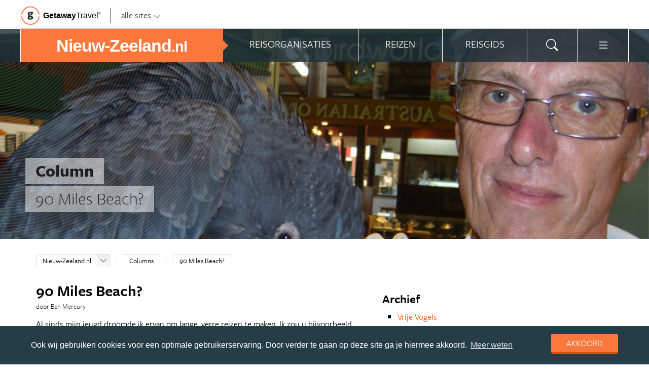

--- FILE ---
content_type: text/html; charset=UTF-8
request_url: https://www.nieuw-zeeland.nl/columns/90-miles-beach/
body_size: 19886
content:
<!DOCTYPE html>
<html xmlns="https://www.w3.org/1999/xhtml">
    <!-- Page generated at 2026-01-17 11:55:24 -->
    <head >
        <meta http-equiv="language" content="nl" />
        <meta name="viewport" content="width=device-width, initial-scale=1.0, maximum-scale=1, user-scalable=no">
        <meta name="format-detection" content="telephone=no">
        <meta name="SKYPE_TOOLBAR" content="SKYPE_TOOLBAR_PARSER_COMPATIBLE" />
                    <title>90 Miles Beach? - Nieuw-Zeeland.nl</title>
            <meta name="robots" content="index, follow, noodp" />
<meta http-equiv="Content-Type" content="text/html; charset=utf-8" />

            
                                                <meta property="og:url" content="https://www.Nieuw-Zeeland.nl/columns/90-miles-beach/" />

<meta property="og:site_name" content="Nieuw-Zeeland.nl"/>

    <meta property="fb:app_id" content="295275557483452" />

    <meta property="og:type" content="article" />
    <meta property="article:author" content="https://www.facebook.com/pages/NieuwZeelandnl/102686156452929" />
    <meta property="article:publisher" content="https://www.facebook.com/pages/NieuwZeelandnl/102686156452929" />

<link rel="apple-touch-icon" sizes="57x57" href="/favicon/apple-touch-icon-57x57.png">
<link rel="apple-touch-icon" sizes="60x60" href="/favicon/apple-touch-icon-60x60.png">
<link rel="apple-touch-icon" sizes="72x72" href="/favicon/apple-touch-icon-72x72.png">
<link rel="apple-touch-icon" sizes="76x76" href="/favicon/apple-touch-icon-76x76.png">
<link rel="apple-touch-icon" sizes="114x114" href="/favicon/apple-touch-icon-114x114.png">
<link rel="apple-touch-icon" sizes="120x120" href="/favicon/apple-touch-icon-120x120.png">
<link rel="apple-touch-icon" sizes="144x144" href="/favicon/apple-touch-icon-144x144.png">
<link rel="apple-touch-icon" sizes="152x152" href="/favicon/apple-touch-icon-152x152.png">
<link rel="apple-touch-icon" sizes="180x180" href="/favicon/apple-touch-icon-180x180.png">
<link rel="icon" type="image/png" href="/favicon/favicon-32x32.png" sizes="32x32">
<link rel="icon" type="image/png" href="/favicon/favicon-194x194.png" sizes="194x194">
<link rel="icon" type="image/png" href="/favicon/favicon-96x96.png" sizes="96x96">
<link rel="icon" type="image/png" href="/favicon/android-chrome-192x192.png" sizes="192x192">
<link rel="icon" type="image/png" href="/favicon/favicon-16x16.png" sizes="16x16">
<link rel="manifest" href="/favicon/manifest.json">
<link rel="mask-icon" href="/favicon/safari-pinned-tab.svg" color="#5bbad5">
<meta name="apple-mobile-web-app-title" content="Getaway Travel">
<meta name="application-name" content="Getaway Travel">
<meta name="msapplication-TileColor" content="#da532c">
<meta name="msapplication-TileImage" content="/favicon/mstile-144x144.png">
<meta name="theme-color" content="#ffffff">
        <link rel="stylesheet" href="/assets/frontend/build/app.772c64dd877da2f410e2.css"/>
            <meta property="og:title" content="90 Miles Beach?" />
    <meta property="og:description" content="Al sinds mijn jeugd droomde ik ervan om lange, verre reizen te maken. Ik zou u bijvoorbeeld kunnen vertellen over een totaal mislukte poging om in mijn eerste, veertiendaagse vakantie de Nalabur planes te bereiken en door te rijden naar Perth in mijn toenmalige 1962 Holden. Toen woonde ik nog in Australi&amp;euml;,..." />
            <meta property="og:image" content="https://images.panoramix.getaway.nl/media/featurephoto/0001/11/329512266dd83d9b08c86c74031d9fa793521bc9.jpeg" />
            <script>(function(w,d,s,l,i){w[l]=w[l]||[];w[l].push({'gtm.start':new Date().getTime(),event:'gtm.js'});var f=d.getElementsByTagName(s)[0],j=d.createElement(s),dl=l!='dataLayer'?'&l='+l:'';j.async=true;j.src='https://cdn2.nieuw-zeeland.nl/gtm.js?id='+i+dl;f.parentNode.insertBefore(j,f);})(window,document,'script','dataLayer','GTM-MF5PZ3');</script>
    </head>
    <body id="body" class="getaway">
        <div id="fb-root"></div>
        <noscript><iframe src="https://cdn2.nieuw-zeeland.nl/ns.html?id=GTM-MF5PZ3" height="0" width="0" style="display:none;visibility:hidden"></iframe></noscript>
        <div class="stick_in_parent">
            <div id="content">
    <div class="header">
        <div class="container">
            <div class="header-top hide-on-mobile">
                <a href="https://getawaytravel.nl" class="header-logo" target="_blank">
                    <img src="[data-uri]" data-src="/assets/frontend/images/g.png" alt="Logo Getaway Travel" class="unveil">
                    <span>Getaway</span><em>Travel<sup>&copy;</sup></em>
                </a>
                <a href="#" data-event-actionpath="Header bestemmingen" data-event-category="Interactie" class="js-toggle-destinations all-destinations">alle sites    <svg><use xlink:href="#svg-chevron-down"></use></svg>
</a>
            </div>
        </div>
    </div>

    <div class="destinations js-destinations">
        <div class="container">
            <div class="category">
                <p class="title">Landen</p>
                <ul>
                                            <li><a href="https://www.amerika.nl/" data-event-category="Getaway Netwerk" data-event-actionpath="Header" data-event-label="Amerika.nl">Amerika.nl</a></li>
                                            <li><a href="https://www.australie.nl/" data-event-category="Getaway Netwerk" data-event-actionpath="Header" data-event-label="Australie.nl">Australie.nl</a></li>
                                            <li><a href="https://www.bali.nl/" data-event-category="Getaway Netwerk" data-event-actionpath="Header" data-event-label="Bali.nl">Bali.nl</a></li>
                                            <li><a href="https://www.indonesie.nl/" data-event-category="Getaway Netwerk" data-event-actionpath="Header" data-event-label="Indonesie.nl">Indonesie.nl</a></li>
                                            <li><a href="https://www.nieuw-zeeland.nl/" data-event-category="Getaway Netwerk" data-event-actionpath="Header" data-event-label="Nieuw-Zeeland.nl">Nieuw-Zeeland.nl</a></li>
                                            <li><a href="https://www.zuid-afrika.nl/" data-event-category="Getaway Netwerk" data-event-actionpath="Header" data-event-label="Zuid-Afrika.nl">Zuid-Afrika.nl</a></li>
                                            <li><a href="https://www.zuidoostazie.nl/" data-event-category="Getaway Netwerk" data-event-actionpath="Header" data-event-label="ZuidoostAzie.nl">ZuidoostAzie.nl</a></li>
                                    </ul>
            </div>
            <div class="category">
                <p class="title">Continenten</p>
                <ul>
                                            <li><a href="https://www.afrika.nl/" data-event-category="Getaway Netwerk" data-event-actionpath="Header" data-event-label="Afrika.nl">Afrika.nl</a></li>
                                            <li><a href="https://www.azie.nl/" data-event-category="Getaway Netwerk" data-event-actionpath="Header" data-event-label="Azie.nl">Azie.nl</a></li>
                                            <li><a href="https://www.zuidamerika.nl/" data-event-category="Getaway Netwerk" data-event-actionpath="Header" data-event-label="ZuidAmerika.nl">ZuidAmerika.nl</a></li>
                                            <li><a href="https://www.middenamerika.nl/" data-event-category="Getaway Netwerk" data-event-actionpath="Header" data-event-label="MiddenAmerika.nl">MiddenAmerika.nl</a></li>
                                            <li><a href="https://www.noordamerika.nl/" data-event-category="Getaway Netwerk" data-event-actionpath="Header" data-event-label="NoordAmerika.nl">NoordAmerika.nl</a></li>
                                            <li><a href="https://www.oceanie.nl/" data-event-category="Getaway Netwerk" data-event-actionpath="Header" data-event-label="Oceanie.nl">Oceanie.nl</a></li>
                                    </ul>
            </div>
        </div>
    </div>
</div>

                            <div class="topbanner banner-max-970">
    <!-- GUIDE_728x90 -->
    <div class="bannerslot is-topbanner" id="banner-guide-content-728-90" data-dfp="NIEUW-ZEELAND.NL-FEATUREROW-970x250" data-dfp-sizes="[[728, 90], [970, 250], [970, 90]]"></div>
</div>

<div class="banner hide-on-small-tablet hide-on-tablet hide-on-desktop">
    <!-- MOB-TOP-320x100  (template: topbanner.html.twig) -->
    <div class="bannerslot" id="banner-mob-top-320-100" data-dfp="NIEUW-ZEELAND.NL-MOB-TOP-320x100" data-dfp-sizes="[[300, 100]]"></div>
</div>
<div id="menu" class="main-menu">
    <div class="row">
        <div class="wrap" id="mainmenu">
            <div class="menu-title item">
                <span class="toggle-mainmenu">menu</span>
                <a href="/" data-event-category="Getaway Netwerk" data-event-actionpath="Logo Getaway" data-event-label="GetAway.nl" id="sitename">
                    <i class="menu-title-main">Nieuw-Zeeland<small>.nl</small></i>
                                    </a>
            </div>
            <div class="main-menu-items">
                                    <div class="item menu-organizations" rel="menu_organizations">
                        <span>Reisorganisaties</span>
                        <span>Reisorganisaties</span>
                    </div>
                                            <div class="item menu-trips" rel="menu_trips">
                            <span>Reizen zoeken</span>
                            <span>Reizen</span>
                        </div>
                                        <div class="item menu-guide" rel="menu_guide">
                        <span>Reisgids</span>
                        <span>Reisgids</span>
                    </div>
                                                    <div class="item menu-search" rel="menu_search">
                    <span>Zoeken</span>
                    <span>    <svg><use xlink:href="#svg-search"></use></svg>
</span>
                </div>
                <div class="item menu-more" rel="menu_more">
                    <span>Meer Nieuw-Zeeland.nl</span>
                    <span>    <svg><use xlink:href="#svg-list"></use></svg>
</span>
                </div>
                <div class="item menu-other" rel="menu_other">
                    <span>Andere bestemmingen</span>
                    <span></span>
                </div>
            </div>
        </div>
    </div>

    <div class="wrap" id="submenu">
        <div class="closer">    <svg><use xlink:href="#svg-x-lg"></use></svg>
</div>
                    <div class="submenu-pane" id="menu_organizations">
                <div>
                    <p class="title">Reisorganisaties per reissoort</p>
                    <div class="row">
                                                    <ul>
                                                                    <li><a href="/rondreizen/" title="Rondreis Nieuw-Zeeland" data-event-category="Menu" data-event-actionpath="Reisorganisatie rubriek" data-event-label="Rondreizen Nieuw-Zeeland">Rondreizen Nieuw-Zeeland</a></li>
                                                                    <li><a href="/vliegtickets/" title="Vliegtickets Nieuw-Zeeland" data-event-category="Menu" data-event-actionpath="Reisorganisatie rubriek" data-event-label="Vliegtickets">Vliegtickets</a></li>
                                                                    <li><a href="/camper-huren/" title="Camper huren Nieuw-Zeeland" data-event-category="Menu" data-event-actionpath="Reisorganisatie rubriek" data-event-label="Camper huren">Camper huren</a></li>
                                                                    <li><a href="/backpacken/" title="Backpacken Nieuw-Zeeland" data-event-category="Menu" data-event-actionpath="Reisorganisatie rubriek" data-event-label="Backpacken">Backpacken</a></li>
                                                                    <li><a href="/fly-drive/" title="Fly-Drives Nieuw-Zeeland" data-event-category="Menu" data-event-actionpath="Reisorganisatie rubriek" data-event-label="Fly &amp; Drive">Fly &amp; Drive</a></li>
                                                                                                    <li class="more"><a href="javascript:;" id="organizations_more_button" data-event-category="Menu" data-event-actionpath="Meer reisorganisatie rubrieken">                        <span class="svg svg--small">
        <span>Meer</span>    <svg><use xlink:href="#svg-chevron-down"></use></svg>

    </span>

</a></li>
                                                            </ul>
                                                    <ul>
                                                                    <li><a href="/reizen-op-maat/" title="Reizen op maat Nieuw-Zeeland" data-event-category="Menu" data-event-actionpath="Reisorganisatie rubriek" data-event-label="Reizen op maat">Reizen op maat</a></li>
                                                                    <li><a href="/groepsreizen/" title="Groepsreizen Nieuw-Zeeland" data-event-category="Menu" data-event-actionpath="Reisorganisatie rubriek" data-event-label="Groepsreizen">Groepsreizen</a></li>
                                                                    <li><a href="/luxereizen/" title="Luxe reizen Nieuw-Zeeland" data-event-category="Menu" data-event-actionpath="Reisorganisatie rubriek" data-event-label="Luxe reizen">Luxe reizen</a></li>
                                                                    <li><a href="/bouwstenen/" title="Bouwstenen Nieuw-Zeeland" data-event-category="Menu" data-event-actionpath="Reisorganisatie rubriek" data-event-label="Bouwstenen">Bouwstenen</a></li>
                                                                                            </ul>
                                            </div>
                    <div class="row" id="organizations_more_block" style="display:none;">
                                                    <ul>
                                                                    <li><a href="/specialisten/"  title="Nieuw-Zeeland Specialisten" data-event-category="Menu" data-event-actionpath="Reisorganisatie rubriek" data-event-label="Specialisten">Specialisten</a></li>
                                                                    <li><a href="/hotels/"  title="Hotels Nieuw-Zeeland" data-event-category="Menu" data-event-actionpath="Reisorganisatie rubriek" data-event-label="Hotels">Hotels</a></li>
                                                                    <li><a href="/wandelvakanties/"  title="Wandelvakanties Nieuw-Zeeland" data-event-category="Menu" data-event-actionpath="Reisorganisatie rubriek" data-event-label="Wandelvakanties">Wandelvakanties</a></li>
                                                                    <li><a href="/fietsvakanties/"  title="Fietsvakanties Nieuw-Zeeland" data-event-category="Menu" data-event-actionpath="Reisorganisatie rubriek" data-event-label="Fietsvakanties">Fietsvakanties</a></li>
                                                            </ul>
                                                    <ul>
                                                                    <li><a href="/vrijwilligerswerk-nieuw-zeeland/"  title="Vrijwilligerswerk Nieuw-Zeeland" data-event-category="Menu" data-event-actionpath="Reisorganisatie rubriek" data-event-label="Vrijwilligerswerk">Vrijwilligerswerk</a></li>
                                                                    <li><a href="/familiereizen/"  title="Familiereizen Nieuw-Zeeland" data-event-category="Menu" data-event-actionpath="Reisorganisatie rubriek" data-event-label="Familiereizen">Familiereizen</a></li>
                                                                    <li><a href="/werkvakanties-nieuw-zeeland/"  title="Werkvakanties Nieuw-Zeeland" data-event-category="Menu" data-event-actionpath="Reisorganisatie rubriek" data-event-label="Werkvakanties">Werkvakanties</a></li>
                                                                    <li><a href="/jongerenreizen/"  title="Jongerenreis Nieuw-Zeeland" data-event-category="Menu" data-event-actionpath="Reisorganisatie rubriek" data-event-label="Jongerenreizen">Jongerenreizen</a></li>
                                                            </ul>
                                            </div>
                </div>
                <div class="menucontent">
                    <p>De beste aanbieders op een rij!</p>

<p>Op Nieuw-Zeeland.nl vind je de beste aanbieders van vakantie reizen naar Nieuw-Zeeland. Zoek, vergelijk en vind de aanbieder die bij je past! Vraag brochures aan, schrijf je in voor nieuwsbrieven of volg de Nieuw-Zeeland specialisten op Facebook!</p>
                                            <p>
                            <a href="/rondreizen/" class="blocklink" data-event-category="Menu" data-event-actionpath="Reisorganisatie hoofdrubriek">Bekijk rondreis aanbieders</a>
                        </p>
                                    </div>
            </div>

            <div class="submenu-pane"  id="menu_country">
    <p class="title">Kies een land</p>
            <div class="category">
            <ul>
                                                            <li>
                            <a href="/nieuw-zeeland/" title="Nieuw-Zeeland" data-event-category="Menu" data-event-actionpath="Site land reisgids" data-event-label="Nieuw-Zeeland">
                                Nieuw-Zeeland
                            </a>
                        </li>
                                                </ul>
        </div>
    </div>

                            <div class="submenu-pane"  id="menu_trips">
                                            <div>
                            <p class="title">Nieuw-Zeeland reizen</p>
                            <ul>
                                <li><a href="/nieuw-zeeland/reizen/" title="Vind jouw ideale Nieuw-Zeeland reis" data-event-category="Menu" data-event-actionpath="Reizen allen">Bekijk alle reizen</a></li>
                                <li><a href="/reizen/aanbiedingen/?country_slug=nieuw-zeeland" title="Top 10 reizen Nieuw-Zeeland" data-event-category="Menu" data-event-actionpath="Reizen top 10">Top 10 reizen</a></li>
                                <li><a href="/speciale-aanbieding/" title="Reis van de maand Nieuw-Zeeland" data-event-category="Menu" data-event-actionpath="Reis van de maand">Reis van de maand</a></li>
                            </ul>
                        </div>
                        <div>
                            <p class="title">Best geboekte reizen</p>
                            <ul>
                                                                    <li><a href="/nieuw-zeeland/reizen/milford-sound-cruise/" title="Milford Sound cruise" data-event-category="Menu" data-event-actionpath="Reis collectie" data-event-label="Milford Sound cruise">Milford Sound cruise</a></li>
                                                                    <li><a href="/nieuw-zeeland/reizen/vakantie-noordereiland/" title="Vakantie Noordereiland" data-event-category="Menu" data-event-actionpath="Reis collectie" data-event-label="Vakantie Noordereiland">Vakantie Noordereiland</a></li>
                                                                    <li><a href="/nieuw-zeeland/reizen/rondreis-zuidereiland/" title="Rondreis Zuidereiland" data-event-category="Menu" data-event-actionpath="Reis collectie" data-event-label="Rondreis Zuidereiland">Rondreis Zuidereiland</a></li>
                                                                                            </ul>
                        </div>
                        <div class="menucontent">
                            <p>De beste reizen op een rij!</p>

<p>Op Nieuw-Zeeland.nl vind je het meest uitgebreide aanbod van reizen naar Nieuw-Zeeland.</p>
                            <p><a href="/nieuw-zeeland/reizen/" class="blocklink" title="Vind jouw ideale Nieuw-Zeeland reis">Bekijk alle reizen</a></p>
                        </div>
                                    </div>
            
            <div class="submenu-pane" id="menu_guide">
                                    <div class="category">
                        <p class="title">
                                                            <a href="/nieuw-zeeland/reisgids/noordereiland/" title="Noordereiland" data-event-category="Menu" data-event-actionpath="Reisgids header" data-event-label="Noordereiland">Noordereiland</a>
                                                    </p>
                        <ul>
                                                            <li><a href="/nieuw-zeeland/reisgids/noordereiland/northland/bay-of-islands/" title="Bay of Islands" data-event-category="Menu" data-event-actionpath="Reisgids item" data-event-label="Bay of Islands">Bay of Islands</a></li>
                                                            <li><a href="/nieuw-zeeland/reisgids/noordereiland/central-north-island/tongariro-national-park/tongariro-crossing/" title="Tongariro Crossing" data-event-category="Menu" data-event-actionpath="Reisgids item" data-event-label="Tongariro Crossing">Tongariro Crossing</a></li>
                                                            <li><a href="/nieuw-zeeland/reisgids/noordereiland/central-north-island/hobbiton/" title="Hobbiton" data-event-category="Menu" data-event-actionpath="Reisgids item" data-event-label="Hobbiton">Hobbiton</a></li>
                                                            <li><a href="/nieuw-zeeland/reisgids/noordereiland/central-north-island/raglan/" title="Raglan" data-event-category="Menu" data-event-actionpath="Reisgids item" data-event-label="Raglan">Raglan</a></li>
                                                            <li><a href="/nieuw-zeeland/reisgids/noordereiland/central-north-island/lake-taupo/" title="Lake Taupo" data-event-category="Menu" data-event-actionpath="Reisgids item" data-event-label="Lake Taupo">Lake Taupo</a></li>
                                                            <li><a href="/nieuw-zeeland/reisgids/noordereiland/central-north-island/waitomo-caves/" title="Waitomo Caves" data-event-category="Menu" data-event-actionpath="Reisgids item" data-event-label="Waitomo Caves">Waitomo Caves</a></li>
                                                        <!-- more -->
                                                                                        <li class="more"><a href="/nieuw-zeeland/reisgids/noordereiland/" data-event-category="Menu" data-event-actionpath="Reisgids meer" data-event-label="Noordereiland">                        <span class="svg svg--small">
        <span>Meer te zien</span>    <svg><use xlink:href="#svg-chevron-right"></use></svg>

    </span>

</a></li>
                                                    </ul>
                    </div>
                                    <div class="category">
                        <p class="title">
                                                            <a href="/nieuw-zeeland/reisgids/zuidereiland/" title="Zuidereiland" data-event-category="Menu" data-event-actionpath="Reisgids header" data-event-label="Zuidereiland">Zuidereiland</a>
                                                    </p>
                        <ul>
                                                            <li><a href="/nieuw-zeeland/reisgids/zuidereiland/southland/fiordland-national-park/milford-sound/" title="Milford Sound" data-event-category="Menu" data-event-actionpath="Reisgids item" data-event-label="Milford Sound">Milford Sound</a></li>
                                                            <li><a href="/nieuw-zeeland/reisgids/zuidereiland/marlborough-nelson/abel-tasman-national-park/" title="Abel Tasman National Park" data-event-category="Menu" data-event-actionpath="Reisgids item" data-event-label="Abel Tasman">Abel Tasman</a></li>
                                                            <li><a href="/nieuw-zeeland/reisgids/zuidereiland/canterbury/mount-cook-national-park/mount-cook/" title="Mount Cook" data-event-category="Menu" data-event-actionpath="Reisgids item" data-event-label="Mount Cook">Mount Cook</a></li>
                                                            <li><a href="/nieuw-zeeland/reisgids/zuidereiland/canterbury/kaikoura/" title="Kaikoura" data-event-category="Menu" data-event-actionpath="Reisgids item" data-event-label="Kaikoura">Kaikoura</a></li>
                                                            <li><a href="/nieuw-zeeland/reisgids/zuidereiland/west-coast/westland-national-park/franz-josef-glacier/" title="Franz Josef Glacier" data-event-category="Menu" data-event-actionpath="Reisgids item" data-event-label="Franz Josef">Franz Josef</a></li>
                                                            <li><a href="/nieuw-zeeland/reisgids/zuidereiland/stewart-island/" title="Stewart Island" data-event-category="Menu" data-event-actionpath="Reisgids item" data-event-label="Stewart Island">Stewart Island</a></li>
                                                        <!-- more -->
                                                                                        <li class="more"><a href="/nieuw-zeeland/reisgids/zuidereiland/" data-event-category="Menu" data-event-actionpath="Reisgids meer" data-event-label="Zuidereiland">                        <span class="svg svg--small">
        <span>Meer te zien</span>    <svg><use xlink:href="#svg-chevron-right"></use></svg>

    </span>

</a></li>
                                                    </ul>
                    </div>
                                    <div class="category">
                        <p class="title">
                                                            <a href="/nieuw-zeeland/reisgids/steden-nieuw-zeeland/" title="Steden Nieuw-Zeeland" data-event-category="Menu" data-event-actionpath="Reisgids header" data-event-label="Steden">Steden</a>
                                                    </p>
                        <ul>
                                                            <li><a href="/nieuw-zeeland/reisgids/noordereiland/auckland-region/auckland/" title="Auckland" data-event-category="Menu" data-event-actionpath="Reisgids item" data-event-label="Auckland">Auckland</a></li>
                                                            <li><a href="/nieuw-zeeland/reisgids/noordereiland/wellington-region/wellington/" title="Wellington (Nieuw-Zeeland)" data-event-category="Menu" data-event-actionpath="Reisgids item" data-event-label="Wellington">Wellington</a></li>
                                                            <li><a href="/nieuw-zeeland/reisgids/zuidereiland/canterbury/christchurch/" title="Christchurch" data-event-category="Menu" data-event-actionpath="Reisgids item" data-event-label="Christchurch">Christchurch</a></li>
                                                            <li><a href="/nieuw-zeeland/reisgids/noordereiland/bay-of-plenty/rotorua/" title="Rotorua" data-event-category="Menu" data-event-actionpath="Reisgids item" data-event-label="Rotorua">Rotorua</a></li>
                                                            <li><a href="/nieuw-zeeland/reisgids/zuidereiland/otago/queenstown/" title="Queenstown" data-event-category="Menu" data-event-actionpath="Reisgids item" data-event-label="Queenstown">Queenstown</a></li>
                                                            <li><a href="/nieuw-zeeland/reisgids/zuidereiland/otago/wanaka/" title="Wanaka" data-event-category="Menu" data-event-actionpath="Reisgids item" data-event-label="Wanaka">Wanaka</a></li>
                                                        <!-- more -->
                                                            <li class="more"><a href="/nieuw-zeeland/reisgids/steden-nieuw-zeeland/" title="Steden Nieuw-Zeeland" data-event-category="Menu" data-event-actionpath="Reisgids meer" data-event-label="Steden">                        <span class="svg svg--small">
        <span>Alle steden</span>    <svg><use xlink:href="#svg-chevron-right"></use></svg>

    </span>

</a></li>
                                                                                </ul>
                    </div>
                                    <div class="category">
                        <p class="title">
                                                            <a href="/nieuw-zeeland/reisgids/nationale-parken-nieuw-zeeland/" title="Nationale parken Nieuw-Zeeland" data-event-category="Menu" data-event-actionpath="Reisgids header" data-event-label="Nationale parken">Nationale parken</a>
                                                    </p>
                        <ul>
                                                            <li><a href="/nieuw-zeeland/reisgids/zuidereiland/marlborough-nelson/abel-tasman-national-park/" title="Abel Tasman National Park" data-event-category="Menu" data-event-actionpath="Reisgids item" data-event-label="Abel Tasman">Abel Tasman</a></li>
                                                            <li><a href="/nieuw-zeeland/reisgids/noordereiland/central-north-island/tongariro-national-park/" title="Tongariro National Park" data-event-category="Menu" data-event-actionpath="Reisgids item" data-event-label="Tongariro">Tongariro</a></li>
                                                            <li><a href="/nieuw-zeeland/reisgids/zuidereiland/southland/fiordland-national-park/" title="Fiordland National Park" data-event-category="Menu" data-event-actionpath="Reisgids item" data-event-label="Fiordland">Fiordland</a></li>
                                                            <li><a href="/nieuw-zeeland/reisgids/zuidereiland/otago/mount-aspiring-national-park/" title="Mount Aspiring National Park" data-event-category="Menu" data-event-actionpath="Reisgids item" data-event-label="Mount Aspiring">Mount Aspiring</a></li>
                                                            <li><a href="/nieuw-zeeland/reisgids/zuidereiland/canterbury/mount-cook-national-park/" title="Mount Cook National Park" data-event-category="Menu" data-event-actionpath="Reisgids item" data-event-label="Mount Cook">Mount Cook</a></li>
                                                            <li><a href="/nieuw-zeeland/reisgids/zuidereiland/marlborough-nelson/kahurangi-national-park/" title="Kahurangi National Park" data-event-category="Menu" data-event-actionpath="Reisgids item" data-event-label="Kahurangi">Kahurangi</a></li>
                                                        <!-- more -->
                                                            <li class="more"><a href="/nieuw-zeeland/reisgids/nationale-parken-nieuw-zeeland/" title="Nationale parken Nieuw-Zeeland" data-event-category="Menu" data-event-actionpath="Reisgids meer" data-event-label="Nationale parken">                        <span class="svg svg--small">
        <span>Alle parken</span>    <svg><use xlink:href="#svg-chevron-right"></use></svg>

    </span>

</a></li>
                                                                                </ul>
                    </div>
                                    <div class="category">
                        <p class="title">
                                                            <a href="/nieuw-zeeland/reisgids/activiteiten-nieuw-zeeland/" title="Activiteiten Nieuw-Zeeland" data-event-category="Menu" data-event-actionpath="Reisgids header" data-event-label="Activiteiten">Activiteiten</a>
                                                    </p>
                        <ul>
                                                            <li><a href="/nieuw-zeeland/reisgids/bungeejumpen-nieuw-zeeland/" title="Bungeejumpen Nieuw-Zeeland" data-event-category="Menu" data-event-actionpath="Reisgids item" data-event-label="Bungeejumpen">Bungeejumpen</a></li>
                                                            <li><a href="/nieuw-zeeland/reisgids/reisinformatie-nieuw-zeeland/wandelen-nieuw-zeeland/" title="Wandelen Nieuw-Zeeland" data-event-category="Menu" data-event-actionpath="Reisgids item" data-event-label="Wandelen">Wandelen</a></li>
                                                            <li><a href="/nieuw-zeeland/reisgids/duiken-nieuw-zeeland/" title="Duiken Nieuw-Zeeland" data-event-category="Menu" data-event-actionpath="Reisgids item" data-event-label="Duiken">Duiken</a></li>
                                                            <li><a href="/nieuw-zeeland/reisgids/skydiven-nieuw-zeeland/" title="Skydiven Nieuw-Zeeland" data-event-category="Menu" data-event-actionpath="Reisgids item" data-event-label="Skydiven">Skydiven</a></li>
                                                            <li><a href="/nieuw-zeeland/reisgids/surfen-nieuw-zeeland/" title="Surfen Nieuw-Zeeland" data-event-category="Menu" data-event-actionpath="Reisgids item" data-event-label="Surfen">Surfen</a></li>
                                                            <li><a href="/nieuw-zeeland/reisgids/skien-nieuw-zeeland/" title="Skiën Nieuw-Zeeland" data-event-category="Menu" data-event-actionpath="Reisgids item" data-event-label="Skiën">Skiën</a></li>
                                                        <!-- more -->
                                                            <li class="more"><a href="/nieuw-zeeland/reisgids/activiteiten-nieuw-zeeland/" title="Activiteiten Nieuw-Zeeland" data-event-category="Menu" data-event-actionpath="Reisgids meer" data-event-label="Activiteiten">                        <span class="svg svg--small">
        <span>Meer te doen</span>    <svg><use xlink:href="#svg-chevron-right"></use></svg>

    </span>

</a></li>
                                                                                </ul>
                    </div>
                                    <div class="category">
                        <p class="title">
                                                            <a href="/nieuw-zeeland/reisgids/praktische-informatie/" title="Praktische info" data-event-category="Menu" data-event-actionpath="Reisgids header" data-event-label="Praktische info">Praktische info</a>
                                                    </p>
                        <ul>
                                                            <li><a href="/nieuw-zeeland/reisgids/klimaat-nieuw-zeeland/" title="Klimaat Nieuw-Zeeland" data-event-category="Menu" data-event-actionpath="Reisgids item" data-event-label="Klimaat">Klimaat</a></li>
                                                            <li><a href="/nieuw-zeeland/reisgids/tijd-en-tijdsverschil-nieuw-zeeland/" title="Tijd en tijdsverschil Nieuw-Zeeland" data-event-category="Menu" data-event-actionpath="Reisgids item" data-event-label="Tijdsverschil">Tijdsverschil</a></li>
                                                            <li><a href="/nieuw-zeeland/reisgids/visum-nieuw-zeeland/" title="Visum Nieuw-Zeeland" data-event-category="Menu" data-event-actionpath="Reisgids item" data-event-label="Visum">Visum</a></li>
                                                            <li><a href="/nieuw-zeeland/reisgids/weer-nieuw-zeeland/" title="Weer Nieuw-Zeeland" data-event-category="Menu" data-event-actionpath="Reisgids item" data-event-label="Weer">Weer</a></li>
                                                            <li><a href="/nieuw-zeeland/reisgids/emigreren-naar-nieuw-zeeland/" title="Emigreren naar Nieuw-Zeeland" data-event-category="Menu" data-event-actionpath="Reisgids item" data-event-label="Emigreren">Emigreren</a></li>
                                                            <li><a href="/nieuw-zeeland/reisgids/paklijst-nieuw-zeeland/" title="Paklijst Nieuw-Zeeland" data-event-category="Menu" data-event-actionpath="Reisgids item" data-event-label="Paklijst">Paklijst</a></li>
                                                        <!-- more -->
                                                                                        <li class="more"><a href="/nieuw-zeeland/reisgids/praktische-informatie/" data-event-category="Menu" data-event-actionpath="Reisgids meer" data-event-label="Praktische info">                        <span class="svg svg--small">
        <span>Meer tips</span>    <svg><use xlink:href="#svg-chevron-right"></use></svg>

    </span>

</a></li>
                                                    </ul>
                    </div>
                                    <div class="category">
                        <p class="title">
                                                            <a href="/rondreizen/reisroutes/" title="Reisroutes" data-event-category="Menu" data-event-actionpath="Reisgids header" data-event-label="Reisroutes">Reisroutes</a>
                                                    </p>
                        <ul>
                                                            <li><a href="/nieuw-zeeland/reisgids/noordereiland/rondreis-noordereiland-in-twee-weken/" title="Rondreis Noordereiland in twee weken" data-event-category="Menu" data-event-actionpath="Reisgids item" data-event-label="Rondreis Noordereiland">Rondreis Noordereiland</a></li>
                                                            <li><a href="/nieuw-zeeland/reisgids/zuidereiland/zuidereiland-in-twee-weken/" title="Rondreis Zuidereiland in twee weken" data-event-category="Menu" data-event-actionpath="Reisgids item" data-event-label="Rondreis Zuidereiland">Rondreis Zuidereiland</a></li>
                                                            <li><a href="/nieuw-zeeland/reisgids/nieuw-zeeland-in-zes-weken/" title="Rondreis Nieuw-Zeeland in zes weken" data-event-category="Menu" data-event-actionpath="Reisgids item" data-event-label="Nieuw-Zeeland in 6 weken">Nieuw-Zeeland in 6 weken</a></li>
                                                            <li><a href="/nieuw-zeeland/reisgids/milford-sound-highway/" title="Milford Sound Highway" data-event-category="Menu" data-event-actionpath="Reisgids item" data-event-label="Milford Sound Highway">Milford Sound Highway</a></li>
                                                            <li><a href="/nieuw-zeeland/reisgids/noordereiland/auckland-region/thermal-explorer-highway/" title="Thermal Explorer Highway" data-event-category="Menu" data-event-actionpath="Reisgids item" data-event-label="Thermal Explorer Highway">Thermal Explorer Highway</a></li>
                                                            <li><a href="/nieuw-zeeland/reisgids/state-highway-6/" title="State Highway 6" data-event-category="Menu" data-event-actionpath="Reisgids item" data-event-label="State Highway 6">State Highway 6</a></li>
                                                        <!-- more -->
                                                                                        <li class="more"><a href="/rondreizen/reisroutes/" data-event-category="Menu" data-event-actionpath="Reisgids meer" data-event-label="Reisroutes">                        <span class="svg svg--small">
        <span>Meer reisroutes</span>    <svg><use xlink:href="#svg-chevron-right"></use></svg>

    </span>

</a></li>
                                                    </ul>
                    </div>
                                    <div class="category">
                        <p class="title">
                                                            <a href="/nieuw-zeeland/reisgids/achtergronden/" title="Insider tips" data-event-category="Menu" data-event-actionpath="Reisgids header" data-event-label="Insider tips">Insider tips</a>
                                                    </p>
                        <ul>
                                                            <li><a href="/nieuw-zeeland/reisgids/top-lijsten-nieuw-zeeland/" title="Toplijsten Nieuw-Zeeland" data-event-category="Menu" data-event-actionpath="Reisgids item" data-event-label="Toplijsten">Toplijsten</a></li>
                                                            <li><a href="/nieuw-zeeland/reisgids/nieuw-zeeland-blog/" title="Dé Nieuw-Zeeland Blog" data-event-category="Menu" data-event-actionpath="Reisgids item" data-event-label="Blog">Blog</a></li>
                                                            <li><a href="/nieuw-zeeland/reisgids/liefs-van-de-redactie-nieuw-zeeland-nl/" title="Liefs van de redactie" data-event-category="Menu" data-event-actionpath="Reisgids item" data-event-label="Liefs van de redactie">Liefs van de redactie</a></li>
                                                            <li><a href="/nieuw-zeeland/reisgids/faq-nieuw-zeeland/" title="FAQ Nieuw-Zeeland" data-event-category="Menu" data-event-actionpath="Reisgids item" data-event-label="FAQ">FAQ</a></li>
                                                            <li><a href="/nieuw-zeeland/reisgids/maori-cultuur/" title="Maori cultuur" data-event-category="Menu" data-event-actionpath="Reisgids item" data-event-label="Maori cultuur">Maori cultuur</a></li>
                                                            <li><a href="/nieuw-zeeland/reisgids/geschiedenis-van-nieuw-zeeland/abel-tasman/" title="Abel Tasman" data-event-category="Menu" data-event-actionpath="Reisgids item" data-event-label="Abel Tasman">Abel Tasman</a></li>
                                                        <!-- more -->
                                                                                        <li class="more"><a href="/nieuw-zeeland/reisgids/achtergronden/" data-event-category="Menu" data-event-actionpath="Reisgids meer" data-event-label="Insider tips">                        <span class="svg svg--small">
        <span>Meer verdieping</span>    <svg><use xlink:href="#svg-chevron-right"></use></svg>

    </span>

</a></li>
                                                    </ul>
                    </div>
                                            </div>
        

        <div class="submenu-pane" id="menu_search">
            <form method="get" action="/zoeken/">
                <input type="text" class="text" name="q">
                <input type="submit" value="zoeken" class="blockbutton small orange">
            </form>
        </div>

        <div class="submenu-pane" id="menu_more">
            <ul>
                                                                    <li><a href="/columns/" data-event-category="Menu" data-event-actionpath="Meer columns">Columns</a></li>
                                <li><a href="/nieuwsbrief-inschrijven/" data-event-category="Menu" data-event-actionpath="Meer nieuwsbrief">Nieuwsbrief</a></li>
            </ul>
        </div>

        <div class="submenu-pane" id="menu_other">
            <div class="category">
                <p class="title">Landen</p>
                <ul>
                                                                        <li><a href="https://www.amerika.nl/" target="_blank" data-event-category="Getaway Netwerk" data-event-actionpath="Header" data-event-label="Amerika.nl">Amerika.nl</a></li>
                                                                                                <li><a href="https://www.australie.nl/" target="_blank" data-event-category="Getaway Netwerk" data-event-actionpath="Header" data-event-label="Australie.nl">Australie.nl</a></li>
                                                                                                <li><a href="https://www.bali.nl/" target="_blank" data-event-category="Getaway Netwerk" data-event-actionpath="Header" data-event-label="Bali.nl">Bali.nl</a></li>
                                                                                                <li><a href="https://www.indonesie.nl/" target="_blank" data-event-category="Getaway Netwerk" data-event-actionpath="Header" data-event-label="Indonesie.nl">Indonesie.nl</a></li>
                                                                                                                                            <li><a href="https://www.zuid-afrika.nl/" target="_blank" data-event-category="Getaway Netwerk" data-event-actionpath="Header" data-event-label="Zuid-Afrika.nl">Zuid-Afrika.nl</a></li>
                                                                                                <li><a href="https://www.zuidoostazie.nl/" target="_blank" data-event-category="Getaway Netwerk" data-event-actionpath="Header" data-event-label="ZuidoostAzie.nl">ZuidoostAzie.nl</a></li>
                                                            </ul>
            </div>
            <div class="category">
                <p class="title">Continenten</p>
                <ul>
                                                                        <li><a href="https://www.afrika.nl/" target="_blank" data-event-category="Getaway Netwerk" data-event-actionpath="Header" data-event-label="Afrika.nl">Afrika.nl</a></li>
                                                                                                <li><a href="https://www.azie.nl/" target="_blank" data-event-category="Getaway Netwerk" data-event-actionpath="Header" data-event-label="Azie.nl">Azie.nl</a></li>
                                                                                                <li><a href="https://www.zuidamerika.nl/" target="_blank" data-event-category="Getaway Netwerk" data-event-actionpath="Header" data-event-label="ZuidAmerika.nl">ZuidAmerika.nl</a></li>
                                                                                                <li><a href="https://www.middenamerika.nl/" target="_blank" data-event-category="Getaway Netwerk" data-event-actionpath="Header" data-event-label="MiddenAmerika.nl">MiddenAmerika.nl</a></li>
                                                                                                <li><a href="https://www.noordamerika.nl/" target="_blank" data-event-category="Getaway Netwerk" data-event-actionpath="Header" data-event-label="NoordAmerika.nl">NoordAmerika.nl</a></li>
                                                                                                <li><a href="https://www.oceanie.nl/" target="_blank" data-event-category="Getaway Netwerk" data-event-actionpath="Header" data-event-label="Oceanie.nl">Oceanie.nl</a></li>
                                                            </ul>
            </div>
        </div>
    </div>
</div>

            
                            <div id="feature">
                        
                
                
                
    
        
                
            <div id="photo" class="unveil" data-background-image="https://cdn.nieuw-zeeland.nl/media/cache/topfeature/media/featurephoto/0001/11/329512266dd83d9b08c86c74031d9fa793521bc9.jpeg" style="background-position: center center;" >
            
            <div id="circles"></div>
            <div id="title">
                <div class="wrap">
                    <span>Column</span>

                                            <span>90 Miles Beach?</span>
                                    </div>
            </div>
        </div>
    </div>
            
                <section class="guide newsitem white separator">
        <div class="wrap">
            <div class="crumb">
                <ol class="breadcrumb" itemscope itemtype="http://schema.org/BreadcrumbList">
                    <li itemprop="itemListElement" itemscope
        itemtype="http://schema.org/ListItem">
    <div class="dropdownselect small">
        <span class="dropdown-toggle">
            <a href="/" itemprop="item">Nieuw-Zeeland.nl</a>
            <meta itemprop="name" content="Nieuw-Zeeland.nl">
            <meta itemprop="position" content="1">
            <span class="icon"></span>
        </span>

        <span class="dropdown dropdown-anchor-right dropdown-relative">
            <ul class="dropdown-menu">
                                                            <li><a href="https://www.afrika.nl/" class="external" target="_blank"
                                    data-event-category="Getaway Netwerk" data-event-actionpath="Kruimelpad"
                                    data-event-label="Afrika.nl">Afrika.nl</a>
                                                                                <li><a href="https://www.amerika.nl/" class="external" target="_blank"
                                    data-event-category="Getaway Netwerk" data-event-actionpath="Kruimelpad"
                                    data-event-label="Amerika.nl">Amerika.nl</a>
                                                                                <li><a href="https://www.australie.nl/" class="external" target="_blank"
                                    data-event-category="Getaway Netwerk" data-event-actionpath="Kruimelpad"
                                    data-event-label="Australie.nl">Australie.nl</a>
                                                                                <li><a href="https://www.azie.nl/" class="external" target="_blank"
                                    data-event-category="Getaway Netwerk" data-event-actionpath="Kruimelpad"
                                    data-event-label="Azie.nl">Azie.nl</a>
                                                                                <li><a href="https://www.bali.nl/" class="external" target="_blank"
                                    data-event-category="Getaway Netwerk" data-event-actionpath="Kruimelpad"
                                    data-event-label="Bali.nl">Bali.nl</a>
                                                                                <li><a href="https://www.indonesie.nl/" class="external" target="_blank"
                                    data-event-category="Getaway Netwerk" data-event-actionpath="Kruimelpad"
                                    data-event-label="Indonesie.nl">Indonesie.nl</a>
                                                                                <li><a href="https://www.zuidamerika.nl/" class="external" target="_blank"
                                    data-event-category="Getaway Netwerk" data-event-actionpath="Kruimelpad"
                                    data-event-label="ZuidAmerika.nl">ZuidAmerika.nl</a>
                                                                                <li><a href="https://www.middenamerika.nl/" class="external" target="_blank"
                                    data-event-category="Getaway Netwerk" data-event-actionpath="Kruimelpad"
                                    data-event-label="MiddenAmerika.nl">MiddenAmerika.nl</a>
                                                                                                                    <li><a href="https://www.noordamerika.nl/" class="external" target="_blank"
                                    data-event-category="Getaway Netwerk" data-event-actionpath="Kruimelpad"
                                    data-event-label="NoordAmerika.nl">NoordAmerika.nl</a>
                                                                                <li><a href="https://www.oceanie.nl/" class="external" target="_blank"
                                    data-event-category="Getaway Netwerk" data-event-actionpath="Kruimelpad"
                                    data-event-label="Oceanie.nl">Oceanie.nl</a>
                                                                                <li><a href="https://www.zuid-afrika.nl/" class="external" target="_blank"
                                    data-event-category="Getaway Netwerk" data-event-actionpath="Kruimelpad"
                                    data-event-label="Zuid-Afrika.nl">Zuid-Afrika.nl</a>
                                                                                <li><a href="https://www.zuidoostazie.nl/" class="external" target="_blank"
                                    data-event-category="Getaway Netwerk" data-event-actionpath="Kruimelpad"
                                    data-event-label="ZuidoostAzie.nl">ZuidoostAzie.nl</a>
                                                </ul>
        </span>
    </div>
</li>

                    <li itemprop="itemListElement" itemscope
                            itemtype="http://schema.org/ListItem"><a
                                href="/columns/" itemprop="item">Columns</a>
                        <meta itemprop="name" content="Columns">
                        <meta itemprop="position" content="2">
                    </li>
                    <li itemprop="itemListElement" itemscope
                            itemtype="http://schema.org/ListItem"><a
                                href="/columns/90-miles-beach/"
                                itemprop="item">90 Miles Beach?</a>
                        <meta itemprop="name" content="90 Miles Beach?">
                        <meta itemprop="position" content="3">
                    </li>
                </ol>
            </div>

            

            <div class="article typography js-fitvids">
                <h1>90 Miles Beach?</h1>
                <p class="author">door Ben Mercury</p>
                <p>Al sinds mijn jeugd droomde ik ervan om lange, verre reizen te maken. Ik zou u bijvoorbeeld kunnen vertellen over een totaal mislukte poging om in mijn eerste, veertiendaagse vakantie de Nalabur planes te bereiken en door te rijden naar Perth in mijn toenmalige 1962 Holden. Toen woonde ik nog in Australi&euml;, als langharige jongeman van zestien. Wellicht doe ik dat nog wel eens, maar nu even iets over Nieuw-Zeeland.</p>

<p>Tijdens onze huidige trip door het Noordereiland stopten wij in een klein kustplaatsje genaamd Russell, die op twee manieren te bereiken is. Oftewel, &ldquo; the easy way&rdquo; over de highway, of de inspannende &ldquo;coastal road&rdquo;. Aangezien de wereld vol ligt met rijkswegen, autobahn en Hwy, blijf ik het liefst ver van dit soort wegen en zoek het avontuur en moois op via de paden die een uitdaging vormen om te rijden. Ze zijn ook het leukst zijn om de lokale bevolking te ontmoeten en de &nbsp;plaatselijke cultuur op te snuiven, tezamen met het soms niet te verteren eten en drinken.</p>

<p>Aangekomen in Russell, raakten wij aan de praat met campingeigenaar &ldquo;Don&rdquo;. Hij vertelde ons over een lokale buschauffeur die een paar maal per week naar &ldquo;the top end&rdquo; (het meest noordelijke puntje van het eiland) rijdt en je voorziet van commentaar op alle bezienswaardigheden en leuke, plaatselijke verhalen vertelt.</p>

<p>Hoewel wij een geschikt vervoermiddel tot onze beschikking hadden om deze tocht zelf te maken, besloten we de trip te ondernemen met de tot bus omgebouwde vrachtwagen. Buiten het feit dat we op heel veel plaatsen zijn gekomen waar we zelf nooit naartoe zouden zijn gereden (in verband met de onbekendheid, ondanks alle folders en informatiecentra), vertelde hij ons het volgende verhaal.</p>

<p>Hoe komt de &ldquo;90 Miles Beach&rdquo; aan zijn naam?</p>

<p>Het verhaal, legende, overlevering is als volgt&hellip;</p>

<p>Lang, erg lang geleden, in de tijd dat men nog geen koeler of diepvries had en ijs all&eacute;&eacute;n in steden verkrijgbaar was, nam men op lange tochten levend vee mee om onderweg toch voldoende te eten te hebben. Zo deed ook een groep dat op weg naar het uiterste puntje van het Noordereiland. Boeren wisten dat een koe gemiddeld dertig mijl per dag liep en men er gemiddeld drie dagen over deed om het uiterste puntje te bereiken, waar pas weer gehandeld kon worden. Het rekensommetje werd door het groepje reizigers snel gemaakt: drie dagen maal dertig mijl is negentig mijl. Na een paar jaar kreeg het onmetelijk lange en brede zandstrand met meters hoge duinen dus de naam &ldquo;90 Miles Beach&rdquo;.</p>

<p>Nu de mensheid in het algemeen over betere vervoersmiddelen beschikt waarin vaak ook nog eens navigatiesystemen zijn ingebouwd, blijkt dat dit bekende strand slechts negentig <em>kilometer</em> lang is!</p>

<p>Hoe komt dit nou, zult u zich afvragen. Wel, het volgende is het geval. Koeien liepen inderdaad dertig mijl per dag over GRAS, maar over zand zakten hun hoeven weg en liepen zij een stuk langzamer dan gewoonlijk. Vandaar het grote verschil.</p>

<p>Moet nu de naam veranderd worden? Wel nee, maar dit verhaal hoort er dan wel bij te worden verteld.</p>

<p>Nu vraag ik mij af, is er niet een vergelijkbaar verhaal bij het strand van Fraser Island in Australi&euml;?</p>

<p>Wie het weet mag het zeggen!</p>

<h2>Over Ben</h2>

<p>Ben Mercury werd op jonge leeftijd besmet met een reisvirus. Hij kreeg het van zijn reislustige vader die hem meenam op een lange bootreis naar Nieuw-Zeeland en Australi&euml;. In New South Wales groeide Ben ook op, totdat hij op zijn twintigste terug moest naar Nederland voor dienstplicht. Maar binnen een half jaar zat hij alweer &ndash; in militair uniform &ndash; op een boot naar Suriname. De prachtige tussenstops wakkerde in hem een interesse aan voor andere landen, culturen en dieren.</p>

<p>Nu is Ben 64. Maar zijn reisvirus draait nog op volle toeren. Zijn droom was om ooit op reis te gaan zonder einddatum, en daaraan is Ben samen met zijn vrouw begonnen. Met een caravan of auto, het liefst een Mercury old-timer, crossen ze door Nieuw-Zeeland en Australi&euml;.</p>

<p>Om deze reis waar te maken moest Ben wel dertig jaar sparen en organiseren. &lsquo;Maar een droom geeft een doel aan je leven,&rsquo; vindt Ben, &lsquo;En die moet je achtervolgen en met mensen delen.&rsquo;</p>

<p>&nbsp;</p>

                

                
            </div>

                            <div class="sidebar typography">
                    <div class="bannerslot banner728 hide-on-portraittablet hide-on-mobile" id="banner-guide-content-300-600" data-dfp="NIEUW-ZEELAND.NL-GUIDE-BACKGROUND-300x600" data-dfp-sizes="[[300, 600], [160, 600]]"></div>

                    <div class="archives folded">
                        <h3>Archief</h3>
                        <ul class="archives-content">
                                                    <li ><a href="/columns/vrije-vogels/">Vrije Vogels</a></li>
                                                    <li ><a href="/columns/die-goede-oude-tijd/">Die goede oude tijd</a></li>
                                                    <li ><a href="/columns/overdrijven-is-ook-een-vak/">Overdrijven is ook een vak</a></li>
                                                    <li ><a href="/columns/ajax-amsterdam-ole-ole/">Ajax Amsterdam olé olé</a></li>
                                                    <li ><a href="/columns/multicultureel-nieuw-zeeland/">Multicultureel Nieuw-Zeeland</a></li>
                                                    <li ><a href="/columns/nieuwjaar-in-nieuw-zeeland/">Nieuwjaar in Nieuw-Zeeland</a></li>
                                                    <li ><a href="/columns/jongens-van-rond-de-40/">Jongens van rond de 40</a></li>
                                                    <li ><a href="/columns/the-long-white-cloud/">The Long White Cloud</a></li>
                                                    <li ><a href="/columns/gerben-terug-naar-huis/">Terug naar huis</a></li>
                                                    <li ><a href="/columns/1001-nacht-en-andere-sprookjes/">1001 nacht en andere sprookjes</a></li>
                                                    <li ><a href="/columns/alle-tijd-of-tijd-is-geld/">Alle tijd of tijd is geld?</a></li>
                                                    <li ><a href="/columns/eend/">Eend</a></li>
                                                    <li ><a href="/columns/winter-in-het-zuiden/">Winter in het zuiden</a></li>
                                                    <li ><a href="/columns/de-hemel-duurt-maar-even/">De hemel duurt maar even</a></li>
                                                    <li ><a href="/columns/vakantie-in-eigen-land-karin/">Vakantie in eigen land</a></li>
                                                    <li ><a href="/columns/paasbest/">Paasbest</a></li>
                                                    <li ><a href="/columns/video-huren-of-netflix-contant-of-digitaal/">Video huren of Netflix, contant of digitaal?</a></li>
                                                    <li ><a href="/columns/lebensraum/">Lebensraum</a></li>
                                                    <li ><a href="/columns/dont-drink-and-fry/">Don&#039;t drink and fry</a></li>
                                                    <li ><a href="/columns/huisje-boompje-beestje/">Huisje, boompje, beestje</a></li>
                                                    <li ><a href="/columns/kiwi-as/">Kiwi As</a></li>
                                                    <li ><a href="/columns/casual/">Casual</a></li>
                                                    <li ><a href="/columns/summertime-in-december/">Summertime in december</a></li>
                                                    <li ><a href="/columns/nos-n-z-ongelofelijk-sociaal-langs-de-lijn/">NOS (N-Z ongelofelijk sociaal) langs de lijn</a></li>
                                                    <li ><a href="/columns/het-nieuwe-land/">Het nieuwe land</a></li>
                                                    <li ><a href="/columns/blik-op-de-weg/">Blik op de weg</a></li>
                                                    <li ><a href="/columns/leuker-kunnen-we-het-niet-maken-vooral-niet-makkelijker/">Leuker kunnen we het niet maken, vooral niet makkelijker!</a></li>
                                                    <li ><a href="/columns/oom-donald/">Oom Donald</a></li>
                                                    <li ><a href="/columns/watermensen/">Watermensen</a></li>
                                                    <li ><a href="/columns/lekker-op-de-blote-voetjes/">Lekker op de blote voetjes</a></li>
                                                    <li ><a href="/columns/tongariro-national-park/">Tongariro National Park</a></li>
                                                    <li ><a href="/columns/leerrecht-of-leerplicht/">Leerrecht of leerplicht</a></li>
                                                    <li ><a href="/columns/geen-bal-op-de-tv/">Geen bal op de tv</a></li>
                                                    <li ><a href="/columns/stairway-to-heaven/">Stairway to heaven</a></li>
                                                    <li ><a href="/columns/in-het-paradijs-moet-ook-gewerkt-worden/">In het paradijs moet ook gewerkt worden</a></li>
                                                    <li ><a href="/columns/voorpagina-nieuws/">Voorpagina nieuws</a></li>
                                                    <li ><a href="/columns/puur-op-intuitie/">Puur op intuïtie!</a></li>
                                                    <li ><a href="/columns/wakker-worden-in-the-middle-of-nowhere/">Wakker worden in the middle of nowhere</a></li>
                                                    <li ><a href="/columns/stapels-pannenkoeken-aan-de-westkust/">Stapels pannenkoeken aan de westkust</a></li>
                                                    <li ><a href="/columns/zoveel-meer-dan-een-pitstop/">Zoveel meer dan een pitstop</a></li>
                                                    <li ><a href="/columns/tot-in-tonga-en-weer-terug/">Tot in Tonga en weer terug</a></li>
                                                    <li ><a href="/columns/vervloekte-flyers-in-tongariro-national-park/">Vervloekte flyers in Tongariro National Park</a></li>
                                                    <li ><a href="/columns/vakantie-in-eigen-land/">Vakantie in eigen land</a></li>
                                                    <li ><a href="/columns/het-boerderijleven-van-een-insectenhater/">Het boerderijleven van een insectenhater</a></li>
                                                    <li ><a href="/columns/ver-van-mijn-bed/">Ver van mijn bed</a></li>
                                                    <li ><a href="/columns/wat-een-saai-land/">Wat een saai land</a></li>
                                                    <li ><a href="/columns/het-regent-het-regent/">Het regent, het regent...</a></li>
                                                    <li ><a href="/columns/paniekvoetbal/">Paniekvoetbal</a></li>
                                                    <li ><a href="/columns/beroemd-over-de-hele-wereld/">Beroemd over de hele wereld!</a></li>
                                                    <li style="font-weight: bold;" : ""><a href="/columns/90-miles-beach/">90 Miles Beach?</a></li>
                                                    <li ><a href="/columns/de-zomer-winter-staat-voor-de-deur/">De zomer/winter staat voor de deur</a></li>
                                                    <li ><a href="/columns/zoveel-weersveranderingen/">Zoveel weersveranderingen</a></li>
                                                    <li ><a href="/columns/hangi-een-nieuw-zeelands-feestmaal/">Hangi; een Nieuw-Zeelands feestmaal</a></li>
                                                    <li ><a href="/columns/de-perfecte-vrouw-bestaat-hier/">De perfecte vrouw bestaat... hier!</a></li>
                                                    <li ><a href="/columns/nieuw-zee-land/">Nieuw (-zee)land</a></li>
                                                    <li ><a href="/columns/pacifische-paradijzen/">Pacifische Paradijzen</a></li>
                                                    <li ><a href="/columns/eerste-patient/">Eerste patiënt</a></li>
                                                    <li ><a href="/columns/de-winter-in-nieuw-zeeland/">De winter in Nieuw-Zeeland</a></li>
                                                    <li ><a href="/columns/wanaka-half-marathon/">Wanaka half marathon</a></li>
                                                    <li ><a href="/columns/nog-meer-muizen/">Nog meer muizen</a></li>
                                                    <li ><a href="/columns/ballonnetje-oplaten/">Ballonnetje oplaten</a></li>
                                                    <li ><a href="/columns/druk/">Druk?!</a></li>
                                                    <li ><a href="/columns/de-warmte-van-john/">De warmte van John</a></li>
                                                    <li ><a href="/columns/muizenhectiek/">Muizenhectiek!</a></li>
                                                    <li ><a href="/columns/stationary/">Stationary</a></li>
                                                    <li ><a href="/columns/voor-het-geval-dat/">Voor het geval dat...</a></li>
                                                    <li ><a href="/columns/verhuizen-naar-tapanui/">Verhuizen naar Tapanui</a></li>
                                                    <li ><a href="/columns/kiwi-slang/">Kiwi Slang</a></li>
                                                    <li ><a href="/columns/avonturieren/">Avonturieren...</a></li>
                                                    <li ><a href="/columns/run/">Run!</a></li>
                                                    <li ><a href="/columns/stukje-nederland/">Stukje Nederland</a></li>
                                                    <li ><a href="/columns/shaky-wellington/">Shaky Wellington</a></li>
                                                    <li ><a href="/columns/warme-kerst/">Warme kerst</a></li>
                                                    <li ><a href="/columns/wennen-gewend-raken-en-gewend-zijn/">Wennen, gewend raken en gewend zijn</a></li>
                                                </ul>
                        <div class="archives-toggle">
                            <span class="archives-trigger blockbutton darkblue js-unfold-parent" data-event-actionpath="Meer archief" data-event-category="Interactie">
                                                        <span class="svg">
        <span>Meer archief</span>    <svg><use xlink:href="#svg-chevron-down"></use></svg>

    </span>


                            </span>
                        </div>
                    </div>
                </div>
            
            <div class="banner banner-spacer hide-on-mobile banner-max-970">
                <!-- ONDER-INGEKLAPT-970x250 -->
                <div class="bannerslot" id="banner-onder-ingeklapt-content-970-250" data-dfp="NIEUW-ZEELAND.NL-ONDER-INGEKLAPT-BACKGROUND-970x250" data-dfp-sizes="[[970, 250], [970, 90], [728, 90]]"></div>
            </div>
            <div class="banner banner-spacer hide-on-portraittablet hide-on-tablet hide-on-desktop">
                <!-- MOB-ONDER-INGEKLAPT-320x480 -->
                <div class="bannerslot" id="banner-mob-onder-ingeklapt-320-480" data-dfp="NIEUW-ZEELAND.NL-MOB-ONDER-INGEKLAPT-BACKGROUND-320x480" data-dfp-sizes="[[300, 250], [250, 250]]"></div>
            </div>
            <div class="banner banner-spacer hide-on-mobile hide-on-desktop">
                <!-- TAB-ONDER-INGEKLAPT-1024x1024 -->
                <div class="bannerslot" id="banner-tab-onder-ingeklapt-1024-1024" data-dfp="NIEUW-ZEELAND.NL-TAB-ONDER-INGEKLAPT-BACKGROUND-1024x1024" data-dfp-sizes="[[768, 1024], [1024, 768]]"></div>
            </div>
        </div>
    </section>

        <section class="specialists beige separator" data-event-actionpath="Specialisten feature">
        <div class="wrap title title--centered">
            <div>
                <h2>
                    <div><span class="black">Specialisten Nieuw-Zeeland</span></div>
                </h2>
            </div>
        </div>
        <div class="wrap children">
                            <div class="item">
                    <div class="specialist boxlink">
                        <img class="unveil" data-src="https://images.panoramix.getaway.nl/media/organization/0002/46/thumb_145999_organization_list.jpeg" alt="Riksja Nieuw-Zeeland" onload=""/>
                        <p>
                            Bouw je eigen Nieuw-Zeeland reis
                        </p>
                        <ul class="horizontal small">
                            <li><a href="/organisatie/riksja-nieuw-zeeland/" class="blacklink">meer     <svg><use xlink:href="#svg-info-circle"></use></svg>
</a></li>
                                                            <li>
                                                                        <a href="https://www.riksjatravel.nl/nieuwzeeland/?utm_source=getaway-travel-netwerk&amp;utm_medium=cpc&amp;utm_content=reisorganisaties-specialist-featurerow&amp;utm_campaign=nieuw-zeeland.nl" rel="nofollow" target="_blank" class="target"
                                       data-event-actionpath="Logo"
                                       data-event-category="Site clicks"
                                       data-event-label="Riksja Nieuw-Zeeland"

                                       data-ga4-organization-id="21"
                                       data-ga4-organization-name="Riksja Nieuw-Zeeland"
                                       data-ga4-clicked-item="Logo"
                                       data-ga4-site="Nieuw-Zeeland"
                                    >
                                        website
                                    </a>
                                                                    </li>
                                                    </ul>
                    </div>
                </div>
                            <div class="item">
                    <div class="specialist boxlink">
                        <img class="unveil" data-src="https://images.panoramix.getaway.nl/media/organization/0001/04/thumb_3002_organization_list.jpeg" alt="NBBS Reizen" onload=""/>
                        <p>
                            Reizen van nu. Sinds 1927.
                        </p>
                        <ul class="horizontal small">
                            <li><a href="/organisatie/nbbs-reizen/" class="blacklink">meer     <svg><use xlink:href="#svg-info-circle"></use></svg>
</a></li>
                                                            <li>
                                                                        <a href="http://www.nbbs.nl/rondreis/nieuw-zeeland/?utm_source=getaway-travel-netwerk&amp;utm_medium=cpc&amp;utm_content=reisorganisaties-specialist-featurerow&amp;utm_campaign=nieuw-zeeland.nl#refresh" rel="nofollow" target="_blank" class="target"
                                       data-event-actionpath="Logo"
                                       data-event-category="Site clicks"
                                       data-event-label="NBBS Reizen"

                                       data-ga4-organization-id="35"
                                       data-ga4-organization-name="NBBS Reizen"
                                       data-ga4-clicked-item="Logo"
                                       data-ga4-site="Nieuw-Zeeland"
                                    >
                                        website
                                    </a>
                                                                    </li>
                                                    </ul>
                    </div>
                </div>
                            <div class="item">
                    <div class="specialist boxlink">
                        <img class="unveil" data-src="https://images.panoramix.getaway.nl/media/organization/0016/61/thumb_1560003_organization_list.png" alt="Van Verre Reizen" onload=""/>
                        <p>
                            Individuele reizen op maat
                        </p>
                        <ul class="horizontal small">
                            <li><a href="/organisatie/van-verre-reizen/" class="blacklink">meer     <svg><use xlink:href="#svg-info-circle"></use></svg>
</a></li>
                                                            <li>
                                                                        <a href="https://www.vanverre.nl/nieuw-zeeland?utm_source=getaway-travel-netwerk&amp;utm_medium=cpc&amp;utm_content=reisorganisaties-specialist-featurerow&amp;utm_campaign=nieuw-zeeland.nl" rel="nofollow" target="_blank" class="target"
                                       data-event-actionpath="Logo"
                                       data-event-category="Site clicks"
                                       data-event-label="Van Verre Reizen"

                                       data-ga4-organization-id="5"
                                       data-ga4-organization-name="Van Verre Reizen"
                                       data-ga4-clicked-item="Logo"
                                       data-ga4-site="Nieuw-Zeeland"
                                    >
                                        website
                                    </a>
                                                                    </li>
                                                    </ul>
                    </div>
                </div>
                            <div class="item">
                    <div class="specialist boxlink">
                        <img class="unveil" data-src="https://images.panoramix.getaway.nl/media/organization/0001/03/thumb_2994_organization_list.jpeg" alt="Djoser" onload=""/>
                        <p>
                            Met oog voor de wereld
                        </p>
                        <ul class="horizontal small">
                            <li><a href="/organisatie/djoser/" class="blacklink">meer     <svg><use xlink:href="#svg-info-circle"></use></svg>
</a></li>
                                                            <li>
                                                                        <a href="https://www.djoser.nl/rondreis-nieuw-zeeland/?utm_source=getaway-travel-netwerk&amp;utm_medium=cpc&amp;utm_content=reisorganisaties-specialist-featurerow&amp;utm_campaign=nieuw-zeeland.nl" rel="nofollow" target="_blank" class="target"
                                       data-event-actionpath="Logo"
                                       data-event-category="Site clicks"
                                       data-event-label="Djoser"

                                       data-ga4-organization-id="6"
                                       data-ga4-organization-name="Djoser"
                                       data-ga4-clicked-item="Logo"
                                       data-ga4-site="Nieuw-Zeeland"
                                    >
                                        website
                                    </a>
                                                                    </li>
                                                    </ul>
                    </div>
                </div>
                            <div class="item">
                    <div class="specialist boxlink">
                        <img class="unveil" data-src="https://images.panoramix.getaway.nl/media/organization/0001/04/thumb_3001_organization_list.jpeg" alt="Sawadee" onload=""/>
                        <p>
                            Vakanties voor reizigers
                        </p>
                        <ul class="horizontal small">
                            <li><a href="/organisatie/sawadee/" class="blacklink">meer     <svg><use xlink:href="#svg-info-circle"></use></svg>
</a></li>
                                                            <li>
                                                                        <a href="https://www.sawadee.nl/oceanie/nieuw-zeeland/?utm_source=getaway-travel-netwerk&amp;utm_medium=affiliate&amp;utm_content=reisorganisaties-specialist-featurerow&amp;utm_campaign=nieuw-zeeland.nl" rel="nofollow" target="_blank" class="target"
                                       data-event-actionpath="Logo"
                                       data-event-category="Site clicks"
                                       data-event-label="Sawadee"

                                       data-ga4-organization-id="9"
                                       data-ga4-organization-name="Sawadee"
                                       data-ga4-clicked-item="Logo"
                                       data-ga4-site="Nieuw-Zeeland"
                                    >
                                        website
                                    </a>
                                                                    </li>
                                                    </ul>
                    </div>
                </div>
                            <div class="item">
                    <div class="specialist boxlink">
                        <img class="unveil" data-src="https://images.panoramix.getaway.nl/media/organization/0001/05/thumb_4040_organization_list.jpeg" alt="Campers Down Under" onload=""/>
                        <p>
                            Come and say g&#039;day!
                        </p>
                        <ul class="horizontal small">
                            <li><a href="/organisatie/campers-down-under/" class="blacklink">meer     <svg><use xlink:href="#svg-info-circle"></use></svg>
</a></li>
                                                            <li>
                                                                        <a href="https://www.campersdownunder.nl/?utm_source=getaway-travel-netwerk&amp;utm_medium=cpc&amp;utm_content=reisorganisaties-specialist-featurerow&amp;utm_campaign=nieuw-zeeland.nl" rel="nofollow" target="_blank" class="target"
                                       data-event-actionpath="Logo"
                                       data-event-category="Site clicks"
                                       data-event-label="Campers Down Under"

                                       data-ga4-organization-id="63"
                                       data-ga4-organization-name="Campers Down Under"
                                       data-ga4-clicked-item="Logo"
                                       data-ga4-site="Nieuw-Zeeland"
                                    >
                                        website
                                    </a>
                                                                    </li>
                                                    </ul>
                    </div>
                </div>
                            <div class="item">
                    <div class="specialist boxlink">
                        <img class="unveil" data-src="https://images.panoramix.getaway.nl/media/organization/0001/05/thumb_4043_organization_list.jpeg" alt="Fivesenses" onload=""/>
                        <p>
                            Luxe reizen
                        </p>
                        <ul class="horizontal small">
                            <li><a href="/organisatie/fivesenses/" class="blacklink">meer     <svg><use xlink:href="#svg-info-circle"></use></svg>
</a></li>
                                                            <li>
                                                                        <a href="https://fivesenses.nl/nieuw-zeeland/?utm_source=getaway-travel-netwerk&amp;utm_medium=cpc&amp;utm_campaign=nieuw-zeeland.nl" rel="nofollow" target="_blank" class="target"
                                       data-event-actionpath="Logo"
                                       data-event-category="Site clicks"
                                       data-event-label="Fivesenses"

                                       data-ga4-organization-id="65"
                                       data-ga4-organization-name="Fivesenses"
                                       data-ga4-clicked-item="Logo"
                                       data-ga4-site="Nieuw-Zeeland"
                                    >
                                        website
                                    </a>
                                                                    </li>
                                                    </ul>
                    </div>
                </div>
                            <div class="item">
                    <div class="specialist boxlink">
                        <img class="unveil" data-src="https://images.panoramix.getaway.nl/media/organization/0014/17/thumb_1316744_organization_list.jpeg" alt="Pacific Island Travel" onload=""/>
                        <p>
                            Australië, Nieuw-Zeeland &amp; Pacific specialist
                        </p>
                        <ul class="horizontal small">
                            <li><a href="/organisatie/pacific-island-travel/" class="blacklink">meer     <svg><use xlink:href="#svg-info-circle"></use></svg>
</a></li>
                                                            <li>
                                                                        <a href="https://www.pacificislandtravel.nl/vakantie-nieuw-zeeland/?utm_source=getaway-travel-netwerk&amp;utm_medium=cpc&amp;utm_content=reisorganisaties-specialist-featurerow&amp;utm_campaign=nieuw-zeeland.nl" rel="nofollow" target="_blank" class="target"
                                       data-event-actionpath="Logo"
                                       data-event-category="Site clicks"
                                       data-event-label="Pacific Island Travel"

                                       data-ga4-organization-id="45"
                                       data-ga4-organization-name="Pacific Island Travel"
                                       data-ga4-clicked-item="Logo"
                                       data-ga4-site="Nieuw-Zeeland"
                                    >
                                        website
                                    </a>
                                                                    </li>
                                                    </ul>
                    </div>
                </div>
                            <div class="item">
                    <div class="specialist boxlink">
                        <img class="unveil" data-src="https://images.panoramix.getaway.nl/media/organization/0001/09/thumb_8502_organization_list.jpeg" alt="Activity International" onload=""/>
                        <p>
                            Werken en reizen in het buitenland
                        </p>
                        <ul class="horizontal small">
                            <li><a href="/organisatie/activity-international/" class="blacklink">meer     <svg><use xlink:href="#svg-info-circle"></use></svg>
</a></li>
                                                            <li>
                                                                        <a href="http://www.activityinternational.nl/Nieuw-Zeeland.aspx?utm_source=getaway-travel-netwerk&amp;utm_medium=cpc&amp;utm_content=reisorganisaties-specialist-featurerow&amp;utm_campaign=nieuw-zeeland.nl" rel="nofollow" target="_blank" class="target"
                                       data-event-actionpath="Logo"
                                       data-event-category="Site clicks"
                                       data-event-label="Activity International"

                                       data-ga4-organization-id="7"
                                       data-ga4-organization-name="Activity International"
                                       data-ga4-clicked-item="Logo"
                                       data-ga4-site="Nieuw-Zeeland"
                                    >
                                        website
                                    </a>
                                                                    </li>
                                                    </ul>
                    </div>
                </div>
                            <div class="item">
                    <div class="specialist boxlink">
                        <img class="unveil" data-src="https://images.panoramix.getaway.nl/media/organization/0012/13/thumb_1112546_organization_list.jpeg" alt="ANWB Vakantie" onload=""/>
                        <p>
                            Ontdek de wereld
                        </p>
                        <ul class="horizontal small">
                            <li><a href="/organisatie/anwb-vakantie/" class="blacklink">meer     <svg><use xlink:href="#svg-info-circle"></use></svg>
</a></li>
                                                            <li>
                                                                        <a href="https://www.anwb.nl/vakantie/affiliate?tt=33843_12_195959_&amp;r=https%3A%2F%2Fwww.anwb.nl%2Fvakantie%2Fnieuw-zeeland%2Frondreis" rel="nofollow" target="_blank" class="target"
                                       data-event-actionpath="Logo"
                                       data-event-category="Site clicks"
                                       data-event-label="ANWB Vakantie"

                                       data-ga4-organization-id="13"
                                       data-ga4-organization-name="ANWB Vakantie"
                                       data-ga4-clicked-item="Logo"
                                       data-ga4-site="Nieuw-Zeeland"
                                    >
                                        website
                                    </a>
                                                                    </li>
                                                    </ul>
                    </div>
                </div>
                            <div class="item">
                    <div class="specialist boxlink">
                        <img class="unveil" data-src="https://images.panoramix.getaway.nl/media/organization/0001/71/thumb_70787_organization_list.jpeg" alt="Walkabout" onload=""/>
                        <p>
                            Australië en Nieuw-Zeeland specialist
                        </p>
                        <ul class="horizontal small">
                            <li><a href="/organisatie/walkabout/" class="blacklink">meer     <svg><use xlink:href="#svg-info-circle"></use></svg>
</a></li>
                                                            <li>
                                                                        <a href="https://www.walkabout.nl/nieuw-zeeland/nieuwzeeland.html?utm_source=getaway-travel-netwerk&amp;utm_medium=cpc&amp;utm_content=reisorganisaties-specialist-featurerow&amp;utm_campaign=nieuw-zeeland.nl" rel="nofollow" target="_blank" class="target"
                                       data-event-actionpath="Logo"
                                       data-event-category="Site clicks"
                                       data-event-label="Walkabout"

                                       data-ga4-organization-id="293"
                                       data-ga4-organization-name="Walkabout"
                                       data-ga4-clicked-item="Logo"
                                       data-ga4-site="Nieuw-Zeeland"
                                    >
                                        website
                                    </a>
                                                                    </li>
                                                    </ul>
                    </div>
                </div>
                            <div class="item">
                    <div class="specialist boxlink">
                        <img class="unveil" data-src="https://images.panoramix.getaway.nl/media/organization/0001/05/thumb_4042_organization_list.jpeg" alt="Travel Essence" onload=""/>
                        <p>
                            Lokale kennis maakt het verschil...
                        </p>
                        <ul class="horizontal small">
                            <li><a href="/organisatie/travel-essence/" class="blacklink">meer     <svg><use xlink:href="#svg-info-circle"></use></svg>
</a></li>
                                                            <li>
                                                                        <a href="https://www.travelessence.nl/nieuw-zeeland?utm_source=getaway-travel-netwerk&amp;utm_medium=flatfee&amp;utm_term=referral&amp;utm_content=reisorganisaties-specialist-featurerow&amp;utm_campaign=nieuw-zeeland.nl" rel="nofollow" target="_blank" class="target"
                                       data-event-actionpath="Logo"
                                       data-event-category="Site clicks"
                                       data-event-label="Travel Essence"

                                       data-ga4-organization-id="64"
                                       data-ga4-organization-name="Travel Essence"
                                       data-ga4-clicked-item="Logo"
                                       data-ga4-site="Nieuw-Zeeland"
                                    >
                                        website
                                    </a>
                                                                    </li>
                                                    </ul>
                    </div>
                </div>
                            <div class="item">
                    <div class="specialist boxlink">
                        <img class="unveil" data-src="https://images.panoramix.getaway.nl/media/organization/0020/65/thumb_1964656_organization_list.png" alt="Oak Travel" onload=""/>
                        <p>
                            Reizen &amp; werken in het buitenland
                        </p>
                        <ul class="horizontal small">
                            <li><a href="/organisatie/oak-travel/" class="blacklink">meer     <svg><use xlink:href="#svg-info-circle"></use></svg>
</a></li>
                                                            <li>
                                                                        <a href="https://www.oaktravel.nl/nieuw-zeeland?utm_source=getaway-travel-netwerk&amp;utm_medium=cpc&amp;utm_campaign=nieuw-zeeland.nl" rel="nofollow" target="_blank" class="target"
                                       data-event-actionpath="Logo"
                                       data-event-category="Site clicks"
                                       data-event-label="Oak Travel"

                                       data-ga4-organization-id="200"
                                       data-ga4-organization-name="Oak Travel"
                                       data-ga4-clicked-item="Logo"
                                       data-ga4-site="Nieuw-Zeeland"
                                    >
                                        website
                                    </a>
                                                                    </li>
                                                    </ul>
                    </div>
                </div>
                            <div class="item">
                    <div class="specialist boxlink">
                        <img class="unveil" data-src="https://images.panoramix.getaway.nl/media/organization/0019/11/thumb_1810186_organization_list.png" alt="Tico Reizen" onload=""/>
                        <p>
                            Luxe privéreizen op maat sinds 1993
                        </p>
                        <ul class="horizontal small">
                            <li><a href="/organisatie/tico/" class="blacklink">meer     <svg><use xlink:href="#svg-info-circle"></use></svg>
</a></li>
                                                            <li>
                                                                        <a href="https://www.tico.nl/bestemmingen/oceanie/individuele-rondreis-nieuw-zeeland?utm_source=getaway-travel-netwerk&amp;utm_medium=cpc&amp;utm_campaign=nieuw-zeeland.nl" rel="nofollow" target="_blank" class="target"
                                       data-event-actionpath="Logo"
                                       data-event-category="Site clicks"
                                       data-event-label="Tico Reizen"

                                       data-ga4-organization-id="176"
                                       data-ga4-organization-name="Tico Reizen"
                                       data-ga4-clicked-item="Logo"
                                       data-ga4-site="Nieuw-Zeeland"
                                    >
                                        website
                                    </a>
                                                                    </li>
                                                    </ul>
                    </div>
                </div>
                            <div class="item">
                    <div class="specialist boxlink">
                        <img class="unveil" data-src="https://images.panoramix.getaway.nl/media/organization/0005/72/thumb_471253_organization_list.jpeg" alt="Ontvang de leukste Nieuw-Zeeland reisroutes" onload=""/>
                        <p>
                            De mooiste routes
                        </p>
                        <ul class="horizontal small">
                            <li><a href="/organisatie/ontvang-de-leukste-nieuw-zeeland-reisroutes/" class="blacklink">meer     <svg><use xlink:href="#svg-info-circle"></use></svg>
</a></li>
                                                            <li>
                                                                        <a href="https://www.reisadviesdesk.nl/reisroutes-nieuw-zeeland/?utm_source=getaway-travel-netwerk&amp;utm_content=reisorganisaties-specialist-featurerow&amp;utm_campaign=nieuw-zeeland.nl" rel="nofollow" target="_blank" class="target"
                                       data-event-actionpath="Logo"
                                       data-event-category="Site clicks"
                                       data-event-label="Ontvang de leukste Nieuw-Zeeland reisroutes"

                                       data-ga4-organization-id="509"
                                       data-ga4-organization-name="Ontvang de leukste Nieuw-Zeeland reisroutes"
                                       data-ga4-clicked-item="Logo"
                                       data-ga4-site="Nieuw-Zeeland"
                                    >
                                        website
                                    </a>
                                                                    </li>
                                                    </ul>
                    </div>
                </div>
                    </div>
    </section>









        </div>

        <section id="footer">
    <div class="wrap">
        <p class="share"><a href="#sharedialog" class="js-open-dialog" data-event-actionpath="Footer delen" data-event-category="Interactie">                        <span class="svg">
            <svg><use xlink:href="#svg-share"></use></svg>
<span>deel deze pagina</span>
    </span>

</a></p>
        <p class="copyright">&copy; Getaway Travel <small>| all rights reserved</small></p>
        <ul class="horizontal">
            <li><a href="mailto:contact@getawaytravel.nl" rel="nofollow" target="_blank" data-event-category="Getaway Netwerk" data-event-actionpath="Speciaal" data-event-label="Adverteren">Adverteren</a></li>
            <li><a href="/links/">Handige Links</a></li>
            <li><a href="//app.getawaytravel.nl/algemene-voorwaarden" rel="nofollow" target="_blank">Algemene Voorwaarden</a></li>
            <li><a href="//app.getawaytravel.nl/algemene-voorwaarden#copyright" rel="nofollow" target="_blank">Copyright</a></li>
            <li><a href="//app.getawaytravel.nl/algemene-voorwaarden#privacy-statement" rel="nofollow" target="_blank">Privacy statement</a></li>
            <li><a href="//app.getawaytravel.nl/algemene-voorwaarden#disclaimer" rel="nofollow" target="_blank">Disclaimer</a></li>
            <li><a href="//app.getawaytravel.nl/algemene-voorwaarden#cookies" rel="nofollow" target="_blank">Cookies</a></li>
        </ul>
        <p class="follow">Volg Nieuw-Zeeland.nl</p>
        <ul class="horizontal">
            <li><a href="/nieuwsbrief-inschrijven/">                        <span class="svg">
            <svg><use xlink:href="#svg-envelope"></use></svg>
<span>Nieuwsbrief</span>
    </span>

</a></li>
                            <li><a href="https://www.facebook.com/pages/NieuwZeelandnl/102686156452929" target="_blank">                        <span class="svg">
            <svg><use xlink:href="#svg-facebook"></use></svg>
<span>Facebook</span>
    </span>

</a></li>
                    </ul>
            </div>
</section>


        <div id="totop" class="round js-scroll-to-anchor" data-anchor="body" data-event-actionpath="Naar boven" data-event-category="Interactie">
                <svg><use xlink:href="#svg-arrow-up"></use></svg>

        </div>

                
    <div id="sharedialog" class="dialog dialog--close" style="display: none;">
        <div class="dialog__overlay"></div>
        <div class="dialog__content">
            <h2>Deel dit met je vrienden!</h2>
            <div class="sharedialog">
                <div style="width: 200px; text-align: left; margin: 0 auto;">
                    <a style="width: 100%;" class="blockbutton facebook openminiwindow" data-event-actionpath="Dialog" data-event-label="Facebook" data-event-category="Eigen social" rel="nofollow" target="_blank" href="https://www.facebook.com/sharer/sharer.php?s=100&amp;p[url]=www.nieuw-zeeland.nl%2Fcolumns%2F90-miles-beach%2F&amp;p[title]=90 Miles Beach? op Nieuw-Zeeland.nl">                        <span class="svg">
            <svg><use xlink:href="#svg-facebook"></use></svg>
<span>Facebook</span>
    </span>

</a>
                    <br/>
                    <a style="width: 100%;" class="blockbutton twitter openminiwindow" data-event-actionpath="Dialog"  data-event-label="Twitter" data-event-category="Eigen social" rel="nofollow" target="_blank" href="https://twitter.com/intent/tweet?url=www.nieuw-zeeland.nl%2Fcolumns%2F90-miles-beach%2F&amp;text=90 Miles Beach? op Nieuw-Zeeland.nl">                        <span class="svg">
            <svg><use xlink:href="#svg-twitter-x"></use></svg>
<span>X <small>(Twitter)</small></span>
    </span>

</a>
                    <br/>
                    <a style="width: 100%;" class="blockbutton email" rel="nofollow"  data-event-actionpath="Dialog" data-event-label="Email" data-event-category="Eigen social" href="mailto:?subject=Nieuw-Zeeland.nl%20%7C%2090%20Miles%20Beach%3F&amp;body=Beste%20%5Bnaam%20ontvanger%5D%2C%0A%0AGraag%20breng%20ik%20je%20op%20de%20hoogte%20van%20deze%20pagina%20op%20Nieuw-Zeeland.nl%3A%0A%0A90%20Miles%20Beach%3F%3A%0Awww.nieuw-zeeland.nl%2Fcolumns%2F90-miles-beach%2F%0A%0AMet%20vriendelijke%20groet%2C%0A%0A%5Bjouw%20naam%5D%0A%20%20%20%20">                        <span class="svg">
            <svg><use xlink:href="#svg-envelope"></use></svg>
<span>E-mail</span>
    </span>

</a>
                </div>
            </div>
            <div class="closer">
                <button class="blockbutton darkblue js-close-dialog" data-dialog-close>Sluiten</button>
            </div>
        </div>
    </div>
        <script type="text/javascript" async src="/assets/frontend/build/app.772c64dd877da2f410e2.js"></script>
        <svg xmlns="http://www.w3.org/2000/svg" class="d-none">
            <symbol id="svg-airplane-fill" fill="currentColor" viewBox="0 0 16 16"><path d="M6.428 1.151C6.708.591 7.213 0 8 0s1.292.592 1.572 1.151C9.861 1.73 10 2.431 10 3v3.691l5.17 2.585a1.5 1.5 0 0 1 .83 1.342V12a.5.5 0 0 1-.582.493l-5.507-.918-.375 2.253 1.318 1.318A.5.5 0 0 1 10.5 16h-5a.5.5 0 0 1-.354-.854l1.319-1.318-.376-2.253-5.507.918A.5.5 0 0 1 0 12v-1.382a1.5 1.5 0 0 1 .83-1.342L6 6.691V3c0-.568.14-1.271.428-1.849"/></symbol>
            <symbol id="svg-arrow-up" fill="currentColor" viewBox="0 0 16 16"><path fill-rule="evenodd" d="M8 15a.5.5 0 0 0 .5-.5V2.707l3.146 3.147a.5.5 0 0 0 .708-.708l-4-4a.5.5 0 0 0-.708 0l-4 4a.5.5 0 1 0 .708.708L7.5 2.707V14.5a.5.5 0 0 0 .5.5"/></symbol>
            <symbol id="svg-bell-fill" fill="currentColor" viewBox="0 0 16 16"><path d="M8 16a2 2 0 0 0 2-2H6a2 2 0 0 0 2 2m.995-14.901a1 1 0 1 0-1.99 0A5 5 0 0 0 3 6c0 1.098-.5 6-2 7h14c-1.5-1-2-5.902-2-7 0-2.42-1.72-4.44-4.005-4.901"/></symbol>
            <symbol id="svg-chevron-down" fill="currentColor" viewBox="0 0 16 16"><path fill-rule="evenodd" d="M1.646 4.646a.5.5 0 0 1 .708 0L8 10.293l5.646-5.647a.5.5 0 0 1 .708.708l-6 6a.5.5 0 0 1-.708 0l-6-6a.5.5 0 0 1 0-.708"/></symbol>
            <symbol id="svg-chevron-right" fill="currentColor" viewBox="0 0 16 16"><path fill-rule="evenodd" d="M4.646 1.646a.5.5 0 0 1 .708 0l6 6a.5.5 0 0 1 0 .708l-6 6a.5.5 0 0 1-.708-.708L10.293 8 4.646 2.354a.5.5 0 0 1 0-.708"/></symbol>
            <symbol id="svg-chevron-up" fill="currentColor" viewBox="0 0 16 16"><path fill-rule="evenodd" d="M7.646 4.646a.5.5 0 0 1 .708 0l6 6a.5.5 0 0 1-.708.708L8 5.707l-5.646 5.647a.5.5 0 0 1-.708-.708z"/></symbol>
            <symbol id="svg-circle-fill" fill="currentColor" viewBox="0 0 16 16"><circle cx="8" cy="8" r="8"/></symbol>
            <symbol id="svg-envelope" fill="currentColor" viewBox="0 0 16 16"><path d="M0 4a2 2 0 0 1 2-2h12a2 2 0 0 1 2 2v8a2 2 0 0 1-2 2H2a2 2 0 0 1-2-2zm2-1a1 1 0 0 0-1 1v.217l7 4.2 7-4.2V4a1 1 0 0 0-1-1zm13 2.383-4.708 2.825L15 11.105zm-.034 6.876-5.64-3.471L8 9.583l-1.326-.795-5.64 3.47A1 1 0 0 0 2 13h12a1 1 0 0 0 .966-.741M1 11.105l4.708-2.897L1 5.383z"/></symbol>
            <symbol id="svg-envelope-fill" fill="currentColor" viewBox="0 0 16 16"><path d="M.05 3.555A2 2 0 0 1 2 2h12a2 2 0 0 1 1.95 1.555L8 8.414zM0 4.697v7.104l5.803-3.558zM6.761 8.83l-6.57 4.027A2 2 0 0 0 2 14h12a2 2 0 0 0 1.808-1.144l-6.57-4.027L8 9.586zm3.436-.586L16 11.801V4.697z"/></symbol>
            <symbol id="svg-facebook" fill="currentColor" viewBox="0 0 16 16"><path d="M16 8.049c0-4.446-3.582-8.05-8-8.05C3.58 0-.002 3.603-.002 8.05c0 4.017 2.926 7.347 6.75 7.951v-5.625h-2.03V8.05H6.75V6.275c0-2.017 1.195-3.131 3.022-3.131.876 0 1.791.157 1.791.157v1.98h-1.009c-.993 0-1.303.621-1.303 1.258v1.51h2.218l-.354 2.326H9.25V16c3.824-.604 6.75-3.934 6.75-7.951"/></symbol>
            <symbol id="svg-heart" fill="currentColor" viewBox="0 0 16 16"><path d="m8 2.748-.717-.737C5.6.281 2.514.878 1.4 3.053c-.523 1.023-.641 2.5.314 4.385.92 1.815 2.834 3.989 6.286 6.357 3.452-2.368 5.365-4.542 6.286-6.357.955-1.886.838-3.362.314-4.385C13.486.878 10.4.28 8.717 2.01zM8 15C-7.333 4.868 3.279-3.04 7.824 1.143q.09.083.176.171a3 3 0 0 1 .176-.17C12.72-3.042 23.333 4.867 8 15"/></symbol>
            <symbol id="svg-info-circle" fill="currentColor" viewBox="0 0 16 16"><path d="M8 15A7 7 0 1 1 8 1a7 7 0 0 1 0 14m0 1A8 8 0 1 0 8 0a8 8 0 0 0 0 16"/><path d="m8.93 6.588-2.29.287-.082.38.45.083c.294.07.352.176.288.469l-.738 3.468c-.194.897.105 1.319.808 1.319.545 0 1.178-.252 1.465-.598l.088-.416c-.2.176-.492.246-.686.246-.275 0-.375-.193-.304-.533zM9 4.5a1 1 0 1 1-2 0 1 1 0 0 1 2 0"/></symbol>
            <symbol id="svg-instagram" fill="currentColor" viewBox="0 0 16 16"><path d="M8 0C5.829 0 5.556.01 4.703.048 3.85.088 3.269.222 2.76.42a3.9 3.9 0 0 0-1.417.923A3.9 3.9 0 0 0 .42 2.76C.222 3.268.087 3.85.048 4.7.01 5.555 0 5.827 0 8.001c0 2.172.01 2.444.048 3.297.04.852.174 1.433.372 1.942.205.526.478.972.923 1.417.444.445.89.719 1.416.923.51.198 1.09.333 1.942.372C5.555 15.99 5.827 16 8 16s2.444-.01 3.298-.048c.851-.04 1.434-.174 1.943-.372a3.9 3.9 0 0 0 1.416-.923c.445-.445.718-.891.923-1.417.197-.509.332-1.09.372-1.942C15.99 10.445 16 10.173 16 8s-.01-2.445-.048-3.299c-.04-.851-.175-1.433-.372-1.941a3.9 3.9 0 0 0-.923-1.417A3.9 3.9 0 0 0 13.24.42c-.51-.198-1.092-.333-1.943-.372C10.443.01 10.172 0 7.998 0zm-.717 1.442h.718c2.136 0 2.389.007 3.232.046.78.035 1.204.166 1.486.275.373.145.64.319.92.599s.453.546.598.92c.11.281.24.705.275 1.485.039.843.047 1.096.047 3.231s-.008 2.389-.047 3.232c-.035.78-.166 1.203-.275 1.485a2.5 2.5 0 0 1-.599.919c-.28.28-.546.453-.92.598-.28.11-.704.24-1.485.276-.843.038-1.096.047-3.232.047s-2.39-.009-3.233-.047c-.78-.036-1.203-.166-1.485-.276a2.5 2.5 0 0 1-.92-.598 2.5 2.5 0 0 1-.6-.92c-.109-.281-.24-.705-.275-1.485-.038-.843-.046-1.096-.046-3.233s.008-2.388.046-3.231c.036-.78.166-1.204.276-1.486.145-.373.319-.64.599-.92s.546-.453.92-.598c.282-.11.705-.24 1.485-.276.738-.034 1.024-.044 2.515-.045zm4.988 1.328a.96.96 0 1 0 0 1.92.96.96 0 0 0 0-1.92m-4.27 1.122a4.109 4.109 0 1 0 0 8.217 4.109 4.109 0 0 0 0-8.217m0 1.441a2.667 2.667 0 1 1 0 5.334 2.667 2.667 0 0 1 0-5.334"/></symbol>
            <symbol id="svg-list" fill="currentColor" viewBox="0 0 16 16"><path fill-rule="evenodd" d="M2.5 12a.5.5 0 0 1 .5-.5h10a.5.5 0 0 1 0 1H3a.5.5 0 0 1-.5-.5m0-4a.5.5 0 0 1 .5-.5h10a.5.5 0 0 1 0 1H3a.5.5 0 0 1-.5-.5m0-4a.5.5 0 0 1 .5-.5h10a.5.5 0 0 1 0 1H3a.5.5 0 0 1-.5-.5"/></symbol>
            <symbol id="svg-pinterest" fill="currentColor" viewBox="0 0 16 16"><path d="M8 0a8 8 0 0 0-2.915 15.452c-.07-.633-.134-1.606.027-2.297.146-.625.938-3.977.938-3.977s-.239-.479-.239-1.187c0-1.113.645-1.943 1.448-1.943.682 0 1.012.512 1.012 1.127 0 .686-.437 1.712-.663 2.663-.188.796.4 1.446 1.185 1.446 1.422 0 2.515-1.5 2.515-3.664 0-1.915-1.377-3.254-3.342-3.254-2.276 0-3.612 1.707-3.612 3.471 0 .688.265 1.425.595 1.826a.24.24 0 0 1 .056.23c-.061.252-.196.796-.222.907-.035.146-.116.177-.268.107-1-.465-1.624-1.926-1.624-3.1 0-2.523 1.834-4.84 5.286-4.84 2.775 0 4.932 1.977 4.932 4.62 0 2.757-1.739 4.976-4.151 4.976-.811 0-1.573-.421-1.834-.919l-.498 1.902c-.181.695-.669 1.566-.995 2.097A8 8 0 1 0 8 0"/></symbol>
            <symbol id="svg-play" fill="currentColor" viewBox="0 0 16 16"><path d="M10.804 8 5 4.633v6.734zm.792-.696a.802.802 0 0 1 0 1.392l-6.363 3.692C4.713 12.69 4 12.345 4 11.692V4.308c0-.653.713-.998 1.233-.696z"/></symbol>
            <symbol id="svg-plus-lg" fill="currentColor" viewBox="0 0 16 16"><path fill-rule="evenodd" d="M8 2a.5.5 0 0 1 .5.5v5h5a.5.5 0 0 1 0 1h-5v5a.5.5 0 0 1-1 0v-5h-5a.5.5 0 0 1 0-1h5v-5A.5.5 0 0 1 8 2"/></symbol>
            <symbol id="svg-search" fill="currentColor" viewBox="0 0 16 16"><path d="M11.742 10.344a6.5 6.5 0 1 0-1.397 1.398h-.001q.044.06.098.115l3.85 3.85a1 1 0 0 0 1.415-1.414l-3.85-3.85a1 1 0 0 0-.115-.1zM12 6.5a5.5 5.5 0 1 1-11 0 5.5 5.5 0 0 1 11 0"/></symbol>
            <symbol id="svg-share" fill="currentColor" viewBox="0 0 16 16"><path d="M13.5 1a1.5 1.5 0 1 0 0 3 1.5 1.5 0 0 0 0-3M11 2.5a2.5 2.5 0 1 1 .603 1.628l-6.718 3.12a2.5 2.5 0 0 1 0 1.504l6.718 3.12a2.5 2.5 0 1 1-.488.876l-6.718-3.12a2.5 2.5 0 1 1 0-3.256l6.718-3.12A2.5 2.5 0 0 1 11 2.5m-8.5 4a1.5 1.5 0 1 0 0 3 1.5 1.5 0 0 0 0-3m11 5.5a1.5 1.5 0 1 0 0 3 1.5 1.5 0 0 0 0-3"/></symbol>
            <symbol id="svg-skype" fill="currentColor" viewBox="0 0 16 16"><path d="M4.671 0c.88 0 1.733.247 2.468.702a7.42 7.42 0 0 1 6.02 2.118 7.37 7.37 0 0 1 2.167 5.215q0 .517-.072 1.026a4.66 4.66 0 0 1 .6 2.281 4.64 4.64 0 0 1-1.37 3.294A4.67 4.67 0 0 1 11.18 16c-.84 0-1.658-.226-2.37-.644a7.42 7.42 0 0 1-6.114-2.107A7.37 7.37 0 0 1 .529 8.035q0-.545.08-1.081a4.644 4.644 0 0 1 .76-5.59A4.68 4.68 0 0 1 4.67 0zm.447 7.01c.18.309.43.572.729.769a7 7 0 0 0 1.257.653q.737.308 1.145.523c.229.112.437.264.615.448.135.142.21.331.21.528a.87.87 0 0 1-.335.723c-.291.196-.64.289-.99.264a2.6 2.6 0 0 1-1.048-.206 11 11 0 0 1-.532-.253 1.3 1.3 0 0 0-.587-.15.72.72 0 0 0-.501.176.63.63 0 0 0-.195.491.8.8 0 0 0 .148.482 1.2 1.2 0 0 0 .456.354 5.1 5.1 0 0 0 2.212.419 4.6 4.6 0 0 0 1.624-.265 2.3 2.3 0 0 0 1.08-.801c.267-.39.402-.855.386-1.327a2.1 2.1 0 0 0-.279-1.101 2.5 2.5 0 0 0-.772-.792A7 7 0 0 0 8.486 7.3a1 1 0 0 0-.145-.058 18 18 0 0 1-1.013-.447 1.8 1.8 0 0 1-.54-.387.73.73 0 0 1-.2-.508.8.8 0 0 1 .385-.723 1.76 1.76 0 0 1 .968-.247c.26-.003.52.03.772.096q.412.119.802.293c.105.049.22.075.336.076a.6.6 0 0 0 .453-.19.7.7 0 0 0 .18-.496.72.72 0 0 0-.17-.476 1.4 1.4 0 0 0-.556-.354 3.7 3.7 0 0 0-.708-.183 6 6 0 0 0-1.022-.078 4.5 4.5 0 0 0-1.536.258 2.7 2.7 0 0 0-1.174.784 1.9 1.9 0 0 0-.45 1.287c-.01.37.076.736.25 1.063"/></symbol>
            <symbol id="svg-sort-down" fill="currentColor" viewBox="0 0 16 16"><path d="M3.5 2.5a.5.5 0 0 0-1 0v8.793l-1.146-1.147a.5.5 0 0 0-.708.708l2 1.999.007.007a.497.497 0 0 0 .7-.006l2-2a.5.5 0 0 0-.707-.708L3.5 11.293zm3.5 1a.5.5 0 0 1 .5-.5h7a.5.5 0 0 1 0 1h-7a.5.5 0 0 1-.5-.5M7.5 6a.5.5 0 0 0 0 1h5a.5.5 0 0 0 0-1zm0 3a.5.5 0 0 0 0 1h3a.5.5 0 0 0 0-1zm0 3a.5.5 0 0 0 0 1h1a.5.5 0 0 0 0-1z"/></symbol>
            <symbol id="svg-sort-down-alt" fill="currentColor" viewBox="0 0 16 16"><path d="M3.5 3.5a.5.5 0 0 0-1 0v8.793l-1.146-1.147a.5.5 0 0 0-.708.708l2 1.999.007.007a.497.497 0 0 0 .7-.006l2-2a.5.5 0 0 0-.707-.708L3.5 12.293zm4 .5a.5.5 0 0 1 0-1h1a.5.5 0 0 1 0 1zm0 3a.5.5 0 0 1 0-1h3a.5.5 0 0 1 0 1zm0 3a.5.5 0 0 1 0-1h5a.5.5 0 0 1 0 1zM7 12.5a.5.5 0 0 0 .5.5h7a.5.5 0 0 0 0-1h-7a.5.5 0 0 0-.5.5"/></symbol>
            <symbol id="svg-sort-numeric-down" fill="currentColor" viewBox="0 0 16 16"><path d="M12.438 1.668V7H11.39V2.684h-.051l-1.211.859v-.969l1.262-.906h1.046z"/><path fill-rule="evenodd" d="M11.36 14.098c-1.137 0-1.708-.657-1.762-1.278h1.004c.058.223.343.45.773.45.824 0 1.164-.829 1.133-1.856h-.059c-.148.39-.57.742-1.261.742-.91 0-1.72-.613-1.72-1.758 0-1.148.848-1.835 1.973-1.835 1.09 0 2.063.636 2.063 2.687 0 1.867-.723 2.848-2.145 2.848zm.062-2.735c.504 0 .933-.336.933-.972 0-.633-.398-1.008-.94-1.008-.52 0-.927.375-.927 1 0 .64.418.98.934.98"/><path d="M4.5 2.5a.5.5 0 0 0-1 0v9.793l-1.146-1.147a.5.5 0 0 0-.708.708l2 1.999.007.007a.497.497 0 0 0 .7-.006l2-2a.5.5 0 0 0-.707-.708L4.5 12.293z"/></symbol>
            <symbol id="svg-sort-numeric-down-alt" fill="currentColor" viewBox="0 0 16 16"><path fill-rule="evenodd" d="M11.36 7.098c-1.137 0-1.708-.657-1.762-1.278h1.004c.058.223.343.45.773.45.824 0 1.164-.829 1.133-1.856h-.059c-.148.39-.57.742-1.261.742-.91 0-1.72-.613-1.72-1.758 0-1.148.848-1.836 1.973-1.836 1.09 0 2.063.637 2.063 2.688 0 1.867-.723 2.848-2.145 2.848zm.062-2.735c.504 0 .933-.336.933-.972 0-.633-.398-1.008-.94-1.008-.52 0-.927.375-.927 1 0 .64.418.98.934.98"/><path d="M12.438 8.668V14H11.39V9.684h-.051l-1.211.859v-.969l1.262-.906h1.046zM4.5 2.5a.5.5 0 0 0-1 0v9.793l-1.146-1.147a.5.5 0 0 0-.708.708l2 1.999.007.007a.497.497 0 0 0 .7-.006l2-2a.5.5 0 0 0-.707-.708L4.5 12.293z"/></symbol>
            <symbol id="svg-telephone-fill" fill="currentColor" viewBox="0 0 16 16"><path fill-rule="evenodd" d="M1.885.511a1.745 1.745 0 0 1 2.61.163L6.29 2.98c.329.423.445.974.315 1.494l-.547 2.19a.68.68 0 0 0 .178.643l2.457 2.457a.68.68 0 0 0 .644.178l2.189-.547a1.75 1.75 0 0 1 1.494.315l2.306 1.794c.829.645.905 1.87.163 2.611l-1.034 1.034c-.74.74-1.846 1.065-2.877.702a18.6 18.6 0 0 1-7.01-4.42 18.6 18.6 0 0 1-4.42-7.009c-.362-1.03-.037-2.137.703-2.877z"/></symbol>
            <symbol id="svg-twitter-x" fill="currentColor" viewBox="0 0 16 16"><path d="M12.6.75h2.454l-5.36 6.142L16 15.25h-4.937l-3.867-5.07-4.425 5.07H.316l5.733-6.57L0 .75h5.063l3.495 4.633L12.601.75Zm-.86 13.028h1.36L4.323 2.145H2.865z"/></symbol>
            <symbol id="svg-weather-01d" viewBox="0 0 26 26"><g fill="none" fill-rule="evenodd" stroke="#ffa500" stroke-width="2" transform="translate(1 1)"><g stroke-linecap="round"><path d="m12 21v3"/><path d="m.5 0v3" transform="matrix(.70710678 .70710678 -.70710678 .70710678 5.282486 18.010407)"/><path d="m.5 0v3" transform="matrix(0 1 -1 0 3 11.5)"/><path d="m.5 0v3" transform="matrix(-.70710678 .70710678 -.70710678 -.70710678 5.989593 5.282486)"/><path d="m.5 0v3" transform="matrix(-1 0 -0 -1 12.5 3)"/><path d="m.5 0v3" transform="matrix(-.70710678 -.70710678 .70710678 -.70710678 18.717514 5.989593)"/><path d="m.5 0v3" transform="matrix(0 -1 1 0 21 12.5)"/><path d="m.5 0v3" transform="matrix(.70710678 -.70710678 .70710678 .70710678 18.010407 18.717514)"/></g><circle cx="12" cy="12" fill="#ffa500" fill-rule="nonzero" r="5"/></g></symbol>
            <symbol id="svg-weather-02d" viewBox="0 0 42 31"><g fill="none" fill-rule="evenodd"><g stroke="#ffa500" stroke-width="2" transform="translate(1 1)"><g stroke-linecap="round"><path d="m12 21v3"/><path d="m.5 0v3" transform="matrix(.70710678 .70710678 -.70710678 .70710678 5.282486 18.010407)"/><path d="m.5 0v3" transform="matrix(0 1 -1 0 3 11.5)"/><path d="m.5 0v3" transform="matrix(-.70710678 .70710678 -.70710678 -.70710678 5.989593 5.282486)"/><path d="m.5 0v3" transform="matrix(-1 0 -0 -1 12.5 3)"/><path d="m.5 0v3" transform="matrix(-.70710678 -.70710678 .70710678 -.70710678 18.717514 5.989593)"/><path d="m.5 0v3" transform="matrix(0 -1 1 0 21 12.5)"/><path d="m.5 0v3" transform="matrix(.70710678 -.70710678 .70710678 .70710678 18.010407 18.717514)"/></g><circle cx="12" cy="12" fill="#ffa500" fill-rule="nonzero" r="5"/></g><path d="m31.6 13.9c0-4.6-3.7-8.2-8.2-8.2-1 0-1.9.2-2.8.5-.3-3.4-3.1-6.2-6.6-6.2-3.7 0-6.7 3-6.7 6.7 0 .8.2 1.6.4 2.3-.3-.1-.7-.1-1-.1-3.7 0-6.7 3-6.7 6.7 0 3.6 2.9 6.6 6.5 6.7h17.2c4.4-.5 7.9-4 7.9-8.4z" fill="#91c0f8" fill-rule="nonzero" stroke="#fff" stroke-linejoin="round" stroke-width="1.2" transform="translate(9.1 7.5)"/></g></symbol>
            <symbol id="svg-weather-03d" viewBox="0 0 34 30"><g fill="none" stroke="#fff" stroke-linejoin="round"><path d="m18.96 8.34c0-2.76-2.22-4.92-4.92-4.92-.6 0-1.14.12-1.68.3-.18-2.04-1.86-3.72-3.96-3.72-2.22 0-4.02 1.8-4.02 4.02 0 .48.12.96.24 1.38-.18-.06-.42-.06-.6-.06-2.22 0-4.02 1.8-4.02 4.02 0 2.16 1.74 3.96 3.9 4.02h10.32c2.64-.3 4.74-2.4 4.74-5.04z" fill="#91c0f8" stroke-width=".72" transform="translate(4.66 .9)"/><path d="m31.6 13.9c0-4.6-3.7-8.2-8.2-8.2-1 0-1.9.2-2.8.5-.3-3.4-3.1-6.2-6.6-6.2-3.7 0-6.7 3-6.7 6.7 0 .8.2 1.6.4 2.3-.3-.1-.7-.1-1-.1-3.7 0-6.7 3-6.7 6.7 0 3.6 2.9 6.6 6.5 6.7h17.2c4.4-.5 7.9-4 7.9-8.4z" fill="#57a0ee" stroke-width="1.2" transform="translate(1.1 6.5)"/></g></symbol>
            <symbol id="svg-weather-04d" viewBox="0 0 34 30"><g fill="none" stroke="#fff" stroke-linejoin="round"><path d="m18.96 8.34c0-2.76-2.22-4.92-4.92-4.92-.6 0-1.14.12-1.68.3-.18-2.04-1.86-3.72-3.96-3.72-2.22 0-4.02 1.8-4.02 4.02 0 .48.12.96.24 1.38-.18-.06-.42-.06-.6-.06-2.22 0-4.02 1.8-4.02 4.02 0 2.16 1.74 3.96 3.9 4.02h10.32c2.64-.3 4.74-2.4 4.74-5.04z" fill="#91c0f8" stroke-width=".72" transform="translate(4.66 .9)"/><path d="m31.6 13.9c0-4.6-3.7-8.2-8.2-8.2-1 0-1.9.2-2.8.5-.3-3.4-3.1-6.2-6.6-6.2-3.7 0-6.7 3-6.7 6.7 0 .8.2 1.6.4 2.3-.3-.1-.7-.1-1-.1-3.7 0-6.7 3-6.7 6.7 0 3.6 2.9 6.6 6.5 6.7h17.2c4.4-.5 7.9-4 7.9-8.4z" fill="#57a0ee" stroke-width="1.2" transform="translate(1.1 6.5)"/></g></symbol>
            <symbol id="svg-weather-09d" viewBox="0 0 34 38"><g fill="none" fill-rule="evenodd" transform="translate(1.1 1.5)"><path d="m31.6 13.9c0-4.6-3.7-8.2-8.2-8.2-1 0-1.9.2-2.8.5-.3-3.4-3.1-6.2-6.6-6.2-3.7 0-6.7 3-6.7 6.7 0 .8.2 1.6.4 2.3-.3-.1-.7-.1-1-.1-3.7 0-6.7 3-6.7 6.7 0 3.6 2.9 6.6 6.5 6.7h17.2c4.4-.5 7.9-4 7.9-8.4z" fill="#57a0ee" fill-rule="nonzero" stroke="#fff" stroke-linejoin="round" stroke-width="1.2"/><g stroke="#91c0f8" stroke-dasharray="4 4" stroke-linecap="round" stroke-width="2" transform="matrix(.98480775 .17364818 -.17364818 .98480775 10.642759 23.73363)"><path d="m.5 2v8"/><path d="m4.5 0v8"/><path d="m8.5 1v8"/></g></g></symbol>
            <symbol id="svg-weather-10d" viewBox="0 0 34 35"><g fill="none" fill-rule="evenodd" transform="translate(1.1 1.5)"><path d="m31.6 13.9c0-4.6-3.7-8.2-8.2-8.2-1 0-1.9.2-2.8.5-.3-3.4-3.1-6.2-6.6-6.2-3.7 0-6.7 3-6.7 6.7 0 .8.2 1.6.4 2.3-.3-.1-.7-.1-1-.1-3.7 0-6.7 3-6.7 6.7 0 3.6 2.9 6.6 6.5 6.7h17.2c4.4-.5 7.9-4 7.9-8.4z" fill="#57a0ee" fill-rule="nonzero" stroke="#fff" stroke-linejoin="round" stroke-width="1.2"/><path d="m.5 0v8" stroke="#91c0f8" stroke-dasharray="4 7" stroke-linecap="round" stroke-width="2" transform="matrix(.98480775 .17364818 -.17364818 .98480775 14.325744 24.35682)"/></g></symbol>
            <symbol id="svg-weather-11d" viewBox="0 0 34 44"><g fill="none" stroke="#fff"><path d="m18.96 8.34c0-2.76-2.22-4.92-4.92-4.92-.6 0-1.14.12-1.68.3-.18-2.04-1.86-3.72-3.96-3.72-2.22 0-4.02 1.8-4.02 4.02 0 .48.12.96.24 1.38-.18-.06-.42-.06-.6-.06-2.22 0-4.02 1.8-4.02 4.02 0 2.16 1.74 3.96 3.9 4.02h10.32c2.64-.3 4.74-2.4 4.74-5.04z" fill="#91c0f8" stroke-linejoin="round" stroke-width=".72" transform="translate(4.66 .9)"/><g stroke-width="1.2"><path d="m31.6 13.9c0-4.6-3.7-8.2-8.2-8.2-1 0-1.9.2-2.8.5-.3-3.4-3.1-6.2-6.6-6.2-3.7 0-6.7 3-6.7 6.7 0 .8.2 1.6.4 2.3-.3-.1-.7-.1-1-.1-3.7 0-6.7 3-6.7 6.7 0 3.6 2.9 6.6 6.5 6.7h17.2c4.4-.5 7.9-4 7.9-8.4z" fill="#57a0ee" stroke-linejoin="round" transform="translate(1.1 4.5)"/><path d="m-0 11.76 3.84-11.76h7.44l-4.92 8.64h4.68l-10.56 12.36 4.08-9.24z" fill="#ffa500" transform="translate(14.32 18.52)"/></g></g></symbol>
            <symbol id="svg-weather-13d" viewBox="0 0 34 32"><g fill="none" fill-rule="evenodd"><path d="m31.6 13.9c0-4.6-3.7-8.2-8.2-8.2-1 0-1.9.2-2.8.5-.3-3.4-3.1-6.2-6.6-6.2-3.7 0-6.7 3-6.7 6.7 0 .8.2 1.6.4 2.3-.3-.1-.7-.1-1-.1-3.7 0-6.7 3-6.7 6.7 0 3.6 2.9 6.6 6.5 6.7h17.2c4.4-.5 7.9-4 7.9-8.4z" fill="#57a0ee" fill-rule="nonzero" stroke="#fff" stroke-linejoin="round" stroke-width="1.2" transform="translate(1.1 1.5)"/><g stroke="#57a0ee" stroke-linecap="round"><g transform="translate(5.5 25.5)"><path d="m2.5 0v5" stroke-width="1.2"/><path d="m2.499989.000028v5" transform="matrix(.70710678 .70710678 -.70710678 .70710678 2.500017 -1.035518)"/><path d="m2.5 0v5" transform="matrix(0 1 -1 0 5 0)"/><path d="m2.499933.000028v5" transform="matrix(-.70710678 .70710678 -.70710678 -.70710678 6.035439 2.500095)"/></g><g transform="translate(13.5 25.5)"><path d="m2.5 0v5" stroke-width="1.2"/><path d="m2.499989.000028v5" transform="matrix(.70710678 .70710678 -.70710678 .70710678 2.500017 -1.035518)"/><path d="m2.5 0v5" transform="matrix(0 1 -1 0 5 0)"/><path d="m2.499933.000028v5" transform="matrix(-.70710678 .70710678 -.70710678 -.70710678 6.035439 2.500095)"/></g><g transform="translate(22.5 25.5)"><path d="m2.5 0v5" stroke-width="1.2"/><path d="m2.499989.000028v5" transform="matrix(.70710678 .70710678 -.70710678 .70710678 2.500017 -1.035518)"/><path d="m2.5 0v5" transform="matrix(0 1 -1 0 5 0)"/><path d="m2.499933.000028v5" transform="matrix(-.70710678 .70710678 -.70710678 -.70710678 6.035439 2.500095)"/></g></g></g></symbol>
            <symbol id="svg-weather-50d" viewBox="0 0 43 17"><g fill="none" fill-rule="evenodd" stroke="#c6deff" stroke-linecap="round" stroke-width="2"><path d="m1 1h36" stroke-dasharray="3 5 17 5 7"/><path d="m9 6h24" stroke-dasharray="11 7 15"/><path d="m5 11h35" stroke-dasharray="11 7 3 5 9"/><path d="m7 16h35" stroke-dasharray="13 5 9 5 3"/></g></symbol>
            <symbol id="svg-youtube" fill="currentColor" viewBox="0 0 16 16"><path d="M8.051 1.999h.089c.822.003 4.987.033 6.11.335a2.01 2.01 0 0 1 1.415 1.42c.101.38.172.883.22 1.402l.01.104.022.26.008.104c.065.914.073 1.77.074 1.957v.075c-.001.194-.01 1.108-.082 2.06l-.008.105-.009.104c-.05.572-.124 1.14-.235 1.558a2.01 2.01 0 0 1-1.415 1.42c-1.16.312-5.569.334-6.18.335h-.142c-.309 0-1.587-.006-2.927-.052l-.17-.006-.087-.004-.171-.007-.171-.007c-1.11-.049-2.167-.128-2.654-.26a2.01 2.01 0 0 1-1.415-1.419c-.111-.417-.185-.986-.235-1.558L.09 9.82l-.008-.104A31 31 0 0 1 0 7.68v-.123c.002-.215.01-.958.064-1.778l.007-.103.003-.052.008-.104.022-.26.01-.104c.048-.519.119-1.023.22-1.402a2.01 2.01 0 0 1 1.415-1.42c.487-.13 1.544-.21 2.654-.26l.17-.007.172-.006.086-.003.171-.007A100 100 0 0 1 7.858 2zM6.4 5.209v4.818l4.157-2.408z"/></symbol>
            <symbol id="svg-x-circle" fill="currentColor" viewBox="0 0 16 16"><path d="M8 15A7 7 0 1 1 8 1a7 7 0 0 1 0 14m0 1A8 8 0 1 0 8 0a8 8 0 0 0 0 16"/><path d="M4.646 4.646a.5.5 0 0 1 .708 0L8 7.293l2.646-2.647a.5.5 0 0 1 .708.708L8.707 8l2.647 2.646a.5.5 0 0 1-.708.708L8 8.707l-2.646 2.647a.5.5 0 0 1-.708-.708L7.293 8 4.646 5.354a.5.5 0 0 1 0-.708"/></symbol>
            <symbol id="svg-x-lg" fill="currentColor" viewBox="0 0 16 16"><path d="M2.146 2.854a.5.5 0 1 1 .708-.708L8 7.293l5.146-5.147a.5.5 0 0 1 .708.708L8.707 8l5.147 5.146a.5.5 0 0 1-.708.708L8 8.707l-5.146 5.147a.5.5 0 0 1-.708-.708L7.293 8z"/></symbol>
        </svg>
    </body>
</html>


--- FILE ---
content_type: text/html; charset=utf-8
request_url: https://www.google.com/recaptcha/api2/aframe
body_size: 187
content:
<!DOCTYPE HTML><html><head><meta http-equiv="content-type" content="text/html; charset=UTF-8"></head><body><script nonce="BviQE2x-GxWOOkLPDMYWjA">/** Anti-fraud and anti-abuse applications only. See google.com/recaptcha */ try{var clients={'sodar':'https://pagead2.googlesyndication.com/pagead/sodar?'};window.addEventListener("message",function(a){try{if(a.source===window.parent){var b=JSON.parse(a.data);var c=clients[b['id']];if(c){var d=document.createElement('img');d.src=c+b['params']+'&rc='+(localStorage.getItem("rc::a")?sessionStorage.getItem("rc::b"):"");window.document.body.appendChild(d);sessionStorage.setItem("rc::e",parseInt(sessionStorage.getItem("rc::e")||0)+1);localStorage.setItem("rc::h",'1768650929124');}}}catch(b){}});window.parent.postMessage("_grecaptcha_ready", "*");}catch(b){}</script></body></html>